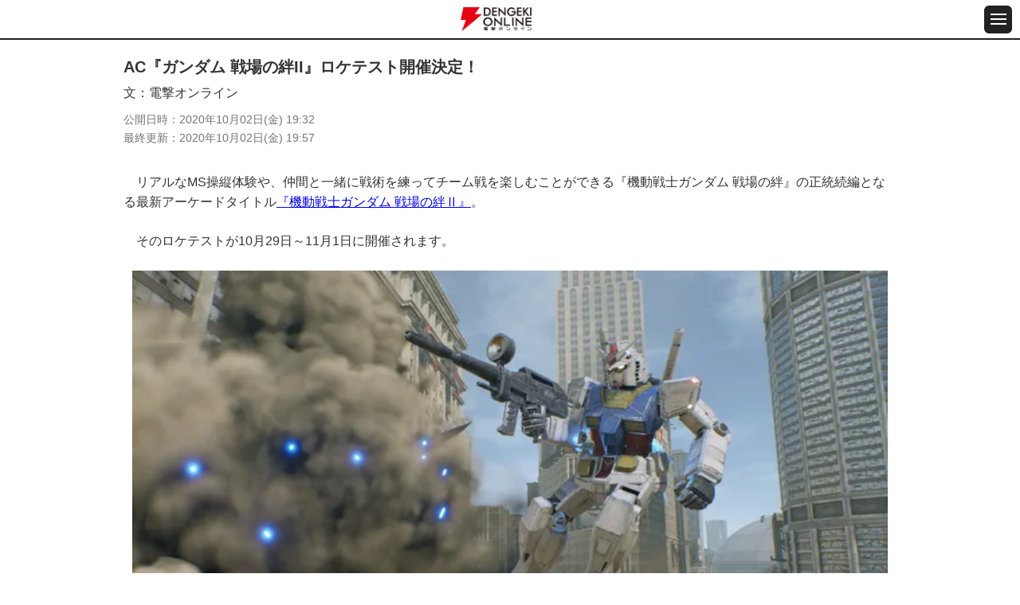

--- FILE ---
content_type: text/html
request_url: https://dengekionline.com/articles/52417/
body_size: 16926
content:
<!DOCTYPE html>
<html lang="ja">
  <head>
<link rel="preload" href="/cssi/entry.json" as="fetch" />
<link rel="preload" href="/cssi/cssi.js" as="script" />
<script src="/cssi/cssi.js"></script>
    <meta charset="utf-8">
<title>AC『ガンダム 戦場の絆II』ロケテスト開催決定！ - 電撃オンライン</title>
<meta name="description" content="『機動戦士ガンダム 戦場の絆Ⅱ』のロケテストが10月29日～11月1日に開催されます。『電撃オンライン』は、ゲーム、アニメ、ガジェット等の最新情報を発信する総合エンタメサイトです。">
<meta name="keywords" content="ゲーム,アプリ,漫画,アニメ,ライトノベル,フィギュア">
<meta name="viewport" content="width=device-width,initial-scale=1,minimum-scale=1">
<meta name="format-detection" content="telephone=no">
<meta http-equiv="X-UA-Compatible" content="IE=edge">

  <link rel="canonical" href="https://dengekionline.com/articles/52417/">

<link rel="icon" href="/assets/img/favicon.ico" />
<link rel="apple-touch-icon-precomposed" href="/assets/img/apple-touch-icon-114x114-precomposed.png" />
      <meta property="og:locale" content="ja_JP" />
<meta property="og:site_name" content="電撃オンライン" />
<meta property="og:type" content="article" />
<meta property="og:url" content="https://dengekionline.com/articles/52417" />
<meta property="og:title" content="AC『ガンダム 戦場の絆II』ロケテスト開催決定！" />
<meta property="og:description" content="『機動戦士ガンダム 戦場の絆Ⅱ』のロケテストが10月29日～11月1日に開催されます。" />
<meta property="og:image" content="https://dengekionline.com/images/ovKP/1bN5/GCoF/SxfI/NRlqtm0I4ejy5UGxGS2tHSz4v2vVF9JY8T9PuFlv1RfIZwAZvb2gneNMX9xVdx9J6mjNQhixo1sEkrDu_main.jpg" />

  <script type="application/ld+json">
    {"@context":"https:\/\/schema.org","@type":"BreadcrumbList","itemListElement":[{"@type":"ListItem","position":1,"name":"\u96fb\u6483\u30aa\u30f3\u30e9\u30a4\u30f3","item":"https:\/\/dengekionline.com\/"},{"@type":"ListItem","position":2,"name":"AC","item":"https:\/\/dengekionline.com\/tags\/AC"},{"@type":"ListItem","position":3,"name":"AC\u300e\u30ac\u30f3\u30c0\u30e0 \u6226\u5834\u306e\u7d46II\u300f\u30ed\u30b1\u30c6\u30b9\u30c8\u958b\u50ac\u6c7a\u5b9a\uff01","item":"https:\/\/dengekionline.com\/articles\/52417\/"}]}
  </script>

  <script>
      dataLayer = [{
          "sessionID": "",
          "article_id": "52417",
          "article_tag": "AC",
          "article_game_id": "",
          "article_game_name": "",
      }];
  </script>

      <link rel="stylesheet" href="/assets/lib/scroll-hint/scroll-hint.css">
  <style>
    .scroll-hint-icon-wrap {
      height: 400px;
    }
  </style>

    <link rel="shortcut icon" href="/assets/img/favicon.ico">

<link rel="stylesheet" href="/assets/css/reset_v1109.css" media="all">
<link rel="stylesheet" href="/assets/fonts/icomoon/style.css" media="all">
<link rel="stylesheet" href="/assets/lib/slick/slick.css" media="all">
<link rel="stylesheet" href="/assets/css/common_sp.css" media="all">

<script src="/assets/lib/jquery/jquery-3.3.1.min.js"></script>
<script src="/assets/lib/slick/slick.min.js"></script>
<script src="https://cdn.jsdelivr.net/npm/vanilla-lazyload@11.0.5/dist/lazyload.min.js"></script>
<script src="/assets/js/common_sp.js"></script>


<link rel="manifest" href="/manifest.json" />


      
  <script>

      window.dataLayer = window.dataLayer || [];

      function gtag() {
          dataLayer.push(arguments);
      }

      gtag('js', new Date());

      var config = {
          'custom_map': {
              'dimension1': 'article_publish_date',
              'dimension2': 'article_author',
              'dimension3': 'article_category',
              'dimension4': 'article_tags',
              'dimension5': 'article_original_author_id',
          },
      };
      config = Object.assign(config, {"article_author":"\u96fb\u6483\u30aa\u30f3\u30e9\u30a4\u30f3","article_publish_date":"2020-10-02 19:32:43","article_category":"\u96fb\u6483\u30aa\u30f3\u30e9\u30a4\u30f3","article_tags":"AC","article_original_author_id":1211});

      
  </script>
    <meta name="twitter:card" content="summary_large_image" />
<meta name="twitter:site" content="@dengekionline" />
<meta name="twitter:widgets:csp" content="on" />
<meta property="article:author" content="https://www.facebook.com/dengekionline" />
<meta property="article:publisher" content="https://www.facebook.com/dengekionline" />
  </head>
  <body class="p-dol">
          <header class="gHeader">
  <div class="gHeader_cols">
    <div class="gHeader_col gHeader_col-no1">
    </div>
    <div class="gHeader_col gHeader_col-no2">
      <div class="gHeader_title logojack" style="display: flex; align-items: center;">
        
                  <a href="/"><img src="/assets/img/common/logo@2x.png" alt="電撃オンライン"></a>
              </div>
    </div>
    <div class="gHeader_col gHeader_col-no3">
      <button id="js-gMenuBtn" class="gMenuBtn" aria-label="メニュー開閉ボタン">
        <i class="gMenuBtn_bar gMenuBtn_bar-no1"></i><i class="gMenuBtn_bar gMenuBtn_bar-no2"></i><i class="gMenuBtn_bar gMenuBtn_bar-no3"></i>
      </button>
    </div>
  </div>
</header>

<div id="js-gMenu-gNav" class="gMenu">
  <nav class="gNav">
    <ul class="gNav_list">
      <li><a href="/">総合</a></li>
      <li><a href="/category/game/page/1">ゲーム</a></li>
      <li><a href="/category/entertainment/page/1">エンタメ</a></li>
      <li><a href="/category/anime-manga/page/1">アニメ</a></li>
      <li><a href="/category/pc-gadget/page/1">PC・ガジェット</a></li>
      <li><a href="/dps">電撃PS</a></li>
      <li><a href="/nintendo">Switch</a></li>
      <li><a href="/girls-style">女性向け</a></li>
      <li><a href="/wiki/">攻略wiki</a></li>
      <li><a href="https://www.youtube.com/user/DENGEKIONLINE" target="_blank">動画</a></li>
    </ul>
  </nav>
</div>
    
    <main class="gBody">
      <div class="gBody_inner u-inner">
          <div class="gAdBanner gAdBanner-noPad u-mtbS"><div id="dol-s_all_mb_gam" class="histora-top-banner" style="min-height: 31.25vw;"></div></div>

  <article class="gEntry">
    <h1 class="gEntry_title">AC『ガンダム 戦場の絆II』ロケテスト開催決定！</h1>
    <dl class="gEntry_athorList">
  <dt>文</dt>
      <dd>
      電撃オンライン
      
    </dd>
  </dl>

    <dl class="gEntry_upList">
      <dt>公開日時</dt>
      <dd>
        <time datetime="2020-10-02 19:32">
          2020年10月02日(金) 19:32
        </time>
      </dd>
    </dl>
          <dl class="gEntry_upList">
        <dt>最終更新</dt>
        <dd>
          <time datetime="2020-10-02 19:57">
            2020年10月02日(金) 19:57
          </time>
        </dd>
      </dl>

    <div class="gEntry_body" data-pswp>
      <p>　リアルなMS操縦体験や、仲間と一緒に戦術を練ってチーム戦を楽しむことができる『機動戦士ガンダム 戦場の絆』の正統続編となる最新アーケードタイトル<a href="https://kizuna2.gundam-kizuna.jp/" target="_blank" rel="noopener">『機動戦士ガンダム 戦場の絆Ⅱ』</a>。</p>

<p>　そのロケテストが10月29日～11月1日に開催されます。</p>

<div class="gImages_in u-mbS">
    <ul class="gImages_list gImages_list-1col">
          <li>
        <figure class="gImages_fig">
          
                                    <a href="/articles/52417/images/1/">
                <picture>
                  <source type="image/webp" data-srcset="/images/ovKP/1bN5/GCoF/SxfI/NRlqtm0I4ejy5UGxGS2tHSz4v2vVF9JY8T9PuFlv1RfIZwAZvb2gneNMX9xVdx9J6mjNQhixo1sEkrDu_main.webp">
                  <img class="lazy" data-src="/images/ovKP/1bN5/GCoF/SxfI/NRlqtm0I4ejy5UGxGS2tHSz4v2vVF9JY8T9PuFlv1RfIZwAZvb2gneNMX9xVdx9J6mjNQhixo1sEkrDu_main.jpg" alt="" width="1280" height="759">
                </picture>
              </a>
                      
                  </figure>
      </li>
      </ul>
  </div>
<br><div class="gImages_in u-mbS">
    <ul class="gImages_list gImages_list-1col">
          <li>
        <figure class="gImages_fig">
          
                                    <a href="/articles/52417/images/2/">
                <picture>
                  <source type="image/webp" data-srcset="/images/rtsH/7nhV/wgvV/nwf4/HAcJ2dN8u6N4ckSNqqxwmEAXbDDX3v3w8WnEobdRpIEIO6eLJapoWpr8FOhwiWYoZ8ds23ImNVP8zJLm_main.webp">
                  <img class="lazy" data-src="/images/rtsH/7nhV/wgvV/nwf4/HAcJ2dN8u6N4ckSNqqxwmEAXbDDX3v3w8WnEobdRpIEIO6eLJapoWpr8FOhwiWYoZ8ds23ImNVP8zJLm_main.jpg" alt="" width="1280" height="759">
                </picture>
              </a>
                      
                  </figure>
      </li>
      </ul>
  </div>
<br><div class="gImages_in u-mbS">
    <ul class="gImages_list gImages_list-1col">
          <li>
        <figure class="gImages_fig">
          
                                    <a href="/articles/52417/images/3/">
                <picture>
                  <source type="image/webp" data-srcset="/images/8Fxl/exyz/loTk/awnN/KAh6FKKcSyn3a2edNtra8aoUyWMycveY7W7uNURgXVmCeKsCAy1fNhXSVMAKBM3MmleBkOo3xyqnoCx1_main.webp">
                  <img class="lazy" data-src="/images/8Fxl/exyz/loTk/awnN/KAh6FKKcSyn3a2edNtra8aoUyWMycveY7W7uNURgXVmCeKsCAy1fNhXSVMAKBM3MmleBkOo3xyqnoCx1_main.jpg" alt="" width="1280" height="759">
                </picture>
              </a>
                      
                  </figure>
      </li>
      </ul>
  </div>


<p>　以下、リリース原文を掲載します。</p>


<h2 class="u-ttl02">「機動戦士ガンダム 戦場の絆Ⅱ」最新情報：ロケテスト情報公開！参加者の事前抽選受付を本日より開始！</h2>

<p>　2020年10月29日（木）～11月1日（日）に、参加者事前抽選形式のロケテストを開催いたします。</p>

<p><b>開催日時</b><br>
10月29日（木）16：00～21：00<br>
10月30日（金）10：00～21：00<br>
10月31日（土）10：00～21：00<br>
11月1日（日）10：00～21：00</p>

<p><b>開催場所</b><br><a href="https://bandainamco-am.co.jp/game_center/loc/ikebukuro/" target="_blank" rel="noopener">namco池袋店</a>（東京都豊島区東池袋1－22－10）<br><a href="https://bandainamco-am.co.jp/game_center/loc/umeda/" target="_blank" rel="noopener">namco梅田店</a>（大阪府大阪市北区小松原町3－3）</p>

<p>※新型コロナウイルス感染拡大防止の観点から、東京会場に参加できるのは、現住所が「東京都・神奈川県・埼玉県・千葉県・茨城県」の方のみ、大阪会場に参加できるのは、現住所が「大阪府・兵庫県・京都府・奈良県・和歌山県」の方のみとさせていただきます。予めご了承ください。</p>

<p><b>事前抽選受付エントリー〆切</b><br>
10月11日（日）23：59</p>

<p>　エントリーした方から抽選で当選者を選出。同一時間に当選した方4名でチームを組み、namco池袋店とnamco梅田店とでオンライン対戦を２戦プレイしていただきます。日付・店舗により「連邦軍」「ジオン軍」のいずれかのみプレイすることができます。（各店舗がどちらの軍を使用するのかは日替わりです。）</p>

<p>　詳細は本日オープンした<a href="https://kizuna2.gundam-kizuna.jp/" target="_blank" rel="noopener">「機動戦士ガンダム 戦場の絆Ⅱ」ティザーサイト</a>にてご確認ください。</p>

          </div>

          <p class="gEntry_copy">
        <small>(C)創通・サンライズ</small>
      </p>
    
    <p class="gEntry_copy">
      <p>本記事はアフィリエイトプログラムによる収益を得ている場合があります</p>
    </p>

          <p class="gEntry_link"><a href="https://kizuna2.gundam-kizuna.jp/">『機動戦士ガンダム 戦場の絆II』ティザーサイトはこちら</a></p>
          <p class="gEntry_link"><a href="https://twitter.com/gundamkizuna2">『機動戦士ガンダム 戦場の絆II』公式Twitterはこちら</a></p>
    
    

    
  </article>

  <div class="gPankuzu u-mtbM">
    <nav class="gPankuzu_nav">
      <ul class="gPankuzu_list">
                              <li><a href="/">電撃オンライン</a></li>
                                        <li><a href="/tags/AC">AC</a></li>
                                        <li>AC『ガンダム 戦場の絆II』ロケテスト開催決定！</li>
                        </ul>
    </nav>
  </div>
  <div class="gEntry_article_relatedTags">
    <p>関連する記事一覧はこちら</p>
    <ul>
              <li>
          <a class="arrow arrow-right" href="/tags/AC">
            「AC」の記事を見る
          </a>
        </li>
          </ul>
  </div>

                  <aside class="gRanking u-mtbM">
    <h2 class="gRanking_title u-ttl01"><b>日間記事ランキング</b></h2>

    <div class="gRanking_contents isCurrent">
      <dl class="gRanking_dList">
        <dt>集計期間</dt>
        <dd>10月18日</dd>
      </dl>
      <ol class="gRanking_list">
                  <li>
            <a href="/articles/218139/?d-ranking01">
              <div class="gRanking_imageWrap">
                <div class="gRanking_image">
                  <img class="lazy" data-src="/images/MOLV/ugGJ/C62m/ekQI/kr7iC6lkqZm5SQU9o4tFNq8R0uKDeSaeSpgVkmuCbdFXW12ZJWlutYefNSmkk1bbLZf9aKh6GTHbMFl8_list.jpg"
                       width="80" height="80" alt="">
                </div>
                <p class="gRanking_text gRanking_text-in">ポケモンGO攻略：コノヨザルに進化させるチャンス。“はがねのバトル”のコレクションチャレンジとイベント内容まとめ【Pokémon GO】</p>
              </div>
            </a>
          </li>
                  <li>
            <a href="/articles/206478/?d-ranking02">
              <div class="gRanking_imageWrap">
                <div class="gRanking_image">
                  <img class="lazy" data-src="/images/LvP1/dqBx/DBhB/tLbm/Lxbuq3vFjgtULy4yXd64WLz3uTGj68ytdFLbCbt5bxCuYgPoxbmbMib9m1KyBwXxcPHOOg4gCgOhfO1r_list.jpg"
                       width="80" height="80" alt="">
                </div>
                <p class="gRanking_text gRanking_text-in">マクドナルドの人気ランキング発表。ダブチ、てりやき、ビッグマック…1位を獲得したレギュラーメニューは？</p>
              </div>
            </a>
          </li>
                  <li>
            <a href="/articles/93329/?d-ranking03">
              <div class="gRanking_imageWrap">
                <div class="gRanking_image">
                  <img class="lazy" data-src="/images/ANYC/xYrg/XNUT/0A1j/F1f9Dq9zKZSQYti5dt0pyWG5FEgCOEwTXwpC53K2YHxFMKT8HAiTBbmdLVePPA8EZU5KM70m6nLb5q6k_list.jpg"
                       width="80" height="80" alt="">
                </div>
                <p class="gRanking_text gRanking_text-in">『夜縛◆夜明曲』8巻は晴臣を欠いた由愛が恥辱の窮地に!?</p>
              </div>
            </a>
          </li>
                  <li>
            <a href="/articles/200665/?d-ranking04">
              <div class="gRanking_imageWrap">
                <div class="gRanking_image">
                  <img class="lazy" data-src="/images/C0lQ/u7Rw/k4eI/DCnF/ku1VtA6D9Tv2ywqDcytrRa3cBmxkhmBKAlfCcdG9xCIEZD0XMzwXGO6P8XBjgAL9E8vbrn4llAKRq9UW_list.jpg"
                       width="80" height="80" alt="">
                </div>
                <p class="gRanking_text gRanking_text-in">ドラクエウォーク攻略：魔剣士のダーマの試練 弐ノ道攻略。フォースチャージ＆因果を6段階まで上げる効率のよい方法は？【日記#1667】</p>
              </div>
            </a>
          </li>
                  <li>
            <a href="/articles/218138/?d-ranking05">
              <div class="gRanking_imageWrap">
                <div class="gRanking_image">
                  <img class="lazy" data-src="/images/mmKn/rVx1/I2MC/8kb8/dZ6q57x83MCUUEeG93cdiOsftSRUOuWp1NdNHdUet5Fai4bVc6dfACY5BlmyJgpMlmeNDqyeMYFHToTv_list.jpg"
                       width="80" height="80" alt="">
                </div>
                <p class="gRanking_text gRanking_text-in">【ポケモンSV】テラリウムドームのコーストエリアで幻のポケモン“メロエッタ”を捕獲【ゼロの秘宝 後編・藍の円盤日記#72】</p>
              </div>
            </a>
          </li>
                  <li>
            <a href="/articles/191436/?d-ranking06">
              <div class="gRanking_imageWrap">
                <div class="gRanking_image">
                  <img class="lazy" data-src="/images/7UrS/0S8Q/32wP/1Wx1/i8RDaIAO0Vav8rBTuABowmFDClMUMiyPC6irPru0hRutFiBVqawT0Mpe8KeutRrIk8fBTspp8v4GLi44_list.jpg"
                       width="80" height="80" alt="">
                </div>
                <p class="gRanking_text gRanking_text-in">アニメ『ゴールデンカムイ』最終章（5期）が製作決定ッ!!</p>
              </div>
            </a>
          </li>
                  <li>
            <a href="/articles/202921/?d-ranking07">
              <div class="gRanking_imageWrap">
                <div class="gRanking_image">
                  <img class="lazy" data-src="/images/7uQx/0HGF/Vi7o/5p5k/VC45LaZXpH39LqMUCNqqWfNmf97370zo1uptGz1GQztIXhEnPiXCFWhFXbEeguPcLNdnXJfKkWE8iWko_list.jpg"
                       width="80" height="80" alt="">
                </div>
                <p class="gRanking_text gRanking_text-in">ドラクエウォーク攻略：宝の地図ってどう遊べばいいの？ これだけは覚えておきたい宝の地図の基礎知識【日記#1681】</p>
              </div>
            </a>
          </li>
                  <li>
            <a href="/articles/215308/?d-ranking08">
              <div class="gRanking_imageWrap">
                <div class="gRanking_image">
                  <img class="lazy" data-src="/images/nOah/oKwV/UDSV/3KE4/eh3E2gFSEQ0NL8soFJ4pNhb6kAlYoDRst7sMTVPMJav7amUl1RG39HKnPYfBbENHaKcgE0D2rVAnfuJQ_list.jpg"
                       width="80" height="80" alt="">
                </div>
                <p class="gRanking_text gRanking_text-in">ケンタッキーのオリジナルチキン人気部位ランキングを発表。サイ、ドラム、リブ…1位は？</p>
              </div>
            </a>
          </li>
                  <li>
            <a href="/articles/78794/?d-ranking09">
              <div class="gRanking_imageWrap">
                <div class="gRanking_image">
                  <img class="lazy" data-src="/images/Muiu/wN5q/ImsI/1waL/VZa0ug5pLfvgdrJvl7zr6i9iBF0AmPoMsVJFXWmSgDizDN1XAsZLqPEabQTI0yyvzD39M7US2eeTsqvQ_list.jpg"
                       width="80" height="80" alt="">
                </div>
                <p class="gRanking_text gRanking_text-in">『ワンピース』初の全世界人気投票の最終順位が発表！ 1位は誰もが納得のあのキャラ!!</p>
              </div>
            </a>
          </li>
                  <li>
            <a href="/articles/62939/?d-ranking10">
              <div class="gRanking_imageWrap">
                <div class="gRanking_image">
                  <img class="lazy" data-src="/images/erE6/YkBu/ZOq7/xeaj/7Dwx6n9BTna4t8Iqhz5LWxZA9SVPSENvvfKPwdIWKNCm9XWIv8pi6fbF7fICbid4YTWUrkNEc1HhO1jm_list.jpg"
                       width="80" height="80" alt="">
                </div>
                <p class="gRanking_text gRanking_text-in">F7キーでカタカナ変換できない時の対処方法は？</p>
              </div>
            </a>
          </li>
              </ol>
    </div>
  </aside>

  <aside class="gRanking u-mtbM">
    <h2 class="gRanking_title u-ttl01"><b>週間記事ランキング</b></h2>

    <div class="gRanking_contents isCurrent">
      <dl class="gRanking_dList">
        <dt>集計期間</dt>
        <dd>10月12日〜10月18日</dd>
      </dl>
      <ol class="gRanking_list">
                  <li>
            <a href="/articles/218139/?w-ranking01">
              <div class="gRanking_imageWrap">
                <div class="gRanking_image">
                  <img class="lazy" data-src="/images/MOLV/ugGJ/C62m/ekQI/kr7iC6lkqZm5SQU9o4tFNq8R0uKDeSaeSpgVkmuCbdFXW12ZJWlutYefNSmkk1bbLZf9aKh6GTHbMFl8_list.jpg"
                       width="80" height="80" alt="">
                </div>
                <p class="gRanking_text gRanking_text-in">ポケモンGO攻略：コノヨザルに進化させるチャンス。“はがねのバトル”のコレクションチャレンジとイベント内容まとめ【Pokémon GO】</p>
              </div>
            </a>
          </li>
                  <li>
            <a href="/articles/200665/?w-ranking02">
              <div class="gRanking_imageWrap">
                <div class="gRanking_image">
                  <img class="lazy" data-src="/images/C0lQ/u7Rw/k4eI/DCnF/ku1VtA6D9Tv2ywqDcytrRa3cBmxkhmBKAlfCcdG9xCIEZD0XMzwXGO6P8XBjgAL9E8vbrn4llAKRq9UW_list.jpg"
                       width="80" height="80" alt="">
                </div>
                <p class="gRanking_text gRanking_text-in">ドラクエウォーク攻略：魔剣士のダーマの試練 弐ノ道攻略。フォースチャージ＆因果を6段階まで上げる効率のよい方法は？【日記#1667】</p>
              </div>
            </a>
          </li>
                  <li>
            <a href="/articles/206478/?w-ranking03">
              <div class="gRanking_imageWrap">
                <div class="gRanking_image">
                  <img class="lazy" data-src="/images/LvP1/dqBx/DBhB/tLbm/Lxbuq3vFjgtULy4yXd64WLz3uTGj68ytdFLbCbt5bxCuYgPoxbmbMib9m1KyBwXxcPHOOg4gCgOhfO1r_list.jpg"
                       width="80" height="80" alt="">
                </div>
                <p class="gRanking_text gRanking_text-in">マクドナルドの人気ランキング発表。ダブチ、てりやき、ビッグマック…1位を獲得したレギュラーメニューは？</p>
              </div>
            </a>
          </li>
                  <li>
            <a href="/articles/93329/?w-ranking04">
              <div class="gRanking_imageWrap">
                <div class="gRanking_image">
                  <img class="lazy" data-src="/images/ANYC/xYrg/XNUT/0A1j/F1f9Dq9zKZSQYti5dt0pyWG5FEgCOEwTXwpC53K2YHxFMKT8HAiTBbmdLVePPA8EZU5KM70m6nLb5q6k_list.jpg"
                       width="80" height="80" alt="">
                </div>
                <p class="gRanking_text gRanking_text-in">『夜縛◆夜明曲』8巻は晴臣を欠いた由愛が恥辱の窮地に!?</p>
              </div>
            </a>
          </li>
                  <li>
            <a href="/articles/191436/?w-ranking05">
              <div class="gRanking_imageWrap">
                <div class="gRanking_image">
                  <img class="lazy" data-src="/images/7UrS/0S8Q/32wP/1Wx1/i8RDaIAO0Vav8rBTuABowmFDClMUMiyPC6irPru0hRutFiBVqawT0Mpe8KeutRrIk8fBTspp8v4GLi44_list.jpg"
                       width="80" height="80" alt="">
                </div>
                <p class="gRanking_text gRanking_text-in">アニメ『ゴールデンカムイ』最終章（5期）が製作決定ッ!!</p>
              </div>
            </a>
          </li>
                  <li>
            <a href="/articles/78794/?w-ranking06">
              <div class="gRanking_imageWrap">
                <div class="gRanking_image">
                  <img class="lazy" data-src="/images/Muiu/wN5q/ImsI/1waL/VZa0ug5pLfvgdrJvl7zr6i9iBF0AmPoMsVJFXWmSgDizDN1XAsZLqPEabQTI0yyvzD39M7US2eeTsqvQ_list.jpg"
                       width="80" height="80" alt="">
                </div>
                <p class="gRanking_text gRanking_text-in">『ワンピース』初の全世界人気投票の最終順位が発表！ 1位は誰もが納得のあのキャラ!!</p>
              </div>
            </a>
          </li>
                  <li>
            <a href="/articles/214984/?w-ranking07">
              <div class="gRanking_imageWrap">
                <div class="gRanking_image">
                  <img class="lazy" data-src="/images/WXYM/2ZzL/48Er/BL3l/R1Bp7qrZnR28maaeyYvshJ0vSUMV8sKpd6NWmIjPl2iqRKJi7ZhpDc5VXjtr0cwL6q1iYZMaDYVOXW2H_list.jpg"
                       width="80" height="80" alt="">
                </div>
                <p class="gRanking_text gRanking_text-in">【完結】漫画版『オーバーロード』最終19巻。これは戦争なんてものではない――虐殺だ（ネタバレあり）</p>
              </div>
            </a>
          </li>
                  <li>
            <a href="/articles/217713/?w-ranking08">
              <div class="gRanking_imageWrap">
                <div class="gRanking_image">
                  <img class="lazy" data-src="/images/ctDE/d410/ZL0H/lw77/XdBcQOhzIu98QQZYKb1sc8hs89cIMUx9zgUfue4NWIFRSa4OtXJzCoL2jG9CzlbuJ3IaowHcOUGBXsHP_list.jpg"
                       width="80" height="80" alt="">
                </div>
                <p class="gRanking_text gRanking_text-in">『推しの子』人気ランキングの順位発表。アクア、ルビー、アイを抑えて1位に輝いた人物は？ 愛あふれるコメントも紹介</p>
              </div>
            </a>
          </li>
                  <li>
            <a href="/articles/215308/?w-ranking09">
              <div class="gRanking_imageWrap">
                <div class="gRanking_image">
                  <img class="lazy" data-src="/images/nOah/oKwV/UDSV/3KE4/eh3E2gFSEQ0NL8soFJ4pNhb6kAlYoDRst7sMTVPMJav7amUl1RG39HKnPYfBbENHaKcgE0D2rVAnfuJQ_list.jpg"
                       width="80" height="80" alt="">
                </div>
                <p class="gRanking_text gRanking_text-in">ケンタッキーのオリジナルチキン人気部位ランキングを発表。サイ、ドラム、リブ…1位は？</p>
              </div>
            </a>
          </li>
                  <li>
            <a href="/articles/37611/?w-ranking10">
              <div class="gRanking_imageWrap">
                <div class="gRanking_image">
                  <img class="lazy" data-src="/images/QDop/Naco/Aws7/2ODn/2YRM0Xc3WrxCdTds9eHGHkjuoTc2OPWrCEn39axvNS0qGnJZ3UIR6cHgFjqfkR63xZHxj8775YSYXmqV_list.jpg"
                       width="80" height="80" alt="">
                </div>
                <p class="gRanking_text gRanking_text-in">『Re:ゼロから始める異世界生活』新編集版はどこが違う？ 変更点＆見どころまとめ</p>
              </div>
            </a>
          </li>
              </ol>
    </div>
  </aside>

          <div id="dol-pickup_tag_article" class="u-mtbM"></div>

          <aside class="gPrSp gFeature u-mtbM">
    <h2 class="gPrSp_title u-ttl01"><b>特集</b></h2>

    <div class="gPr_box u-mtbS">
      <ul class="gPr_list">
                  <li>
            <a href="/articles/223311/" target="">
              <h3 class="gPr_headline">初めてのゲーミングPC『NEXTGEAR』</h3>
              <div class="gPr_box_in">
                <div class="gPr_image">
                  <img class="lazy" data-src="/images/qWSh/pIx8/NlGU/pc6C/GhNigkddDH3IaJ0hQvvv4XYftZN5AkuXrsMhJ0V7eht2UjoAPummyDtUXg9gWtedwpll22vAIyg5M5Lt_list.jpg"
                       alt="初めてのゲーミングPC『NEXTGEAR』" title="初めてのゲーミングPC『NEXTGEAR』" width="80" height="80">
                </div>
                <p class="gPr_text"><strong style="color:#ff0033;">NEW</strong>初めてのゲーミングPCにマウスコンピューターの『NEXTGEAR』を選んでみた。実録のゲーミングPC初心者レポート記事【PR】</p>
              </div>
            </a>
          </li>
                  <li>
            <a href="/feature/start-with-gravity/" target="">
              <h3 class="gPr_headline">START with GRAVITY特集</h3>
              <div class="gPr_box_in">
                <div class="gPr_image">
                  <img class="lazy" data-src="/images/A9hA/KsMt/0ifK/Vxk1/TpTbRURAJodF5222aKIBL0HTFU4l9cYCPbykC6VFO2vh6qYR5tZv43vOrVT54w5nwAk5UwYlOXoVOE4u_list.jpg"
                       alt="START with GRAVITY特集" title="START with GRAVITY特集" width="80" height="80">
                </div>
                <p class="gPr_text"><strong style="color:#ff0033;">NEW!</strong> “START with GRAVITY”関連タイトルの企画記事などをまとめてお届けします！</p>
              </div>
            </a>
          </li>
                  <li>
            <a href="/feature/ag_spring2024/" target="">
              <h3 class="gPr_headline">電撃春アニメ×ゲーム</h3>
              <div class="gPr_box_in">
                <div class="gPr_image">
                  <img class="lazy" data-src="/images/V8Vj/LDUC/wVxb/J9FG/QpDHYRKc3WA2eYMmig6eb71yit773XG1jQhfEbH5BvVv670ow3HbZAHOFIjEU8ww1Mo1aeH7klJ3BACR_list.jpg"
                       alt="電撃春アニメ×ゲーム" title="電撃春アニメ×ゲーム" width="80" height="80">
                </div>
                <p class="gPr_text"><strong style="color:#ff0033;">New!</strong>この春に遊んでほしい、アニメに関連するゲーム情報をまとめました。アマギフが当たるキャンペーンも実施中！</p>
              </div>
            </a>
          </li>
              </ul>

      <ul class="gPr_list u-mtS" style="display: none;" id="js-featureMore">
                  <li>
            <a href="/feature/anime-matome/" target="">
              <h3 class="gPr_headline">アニメ情報まとめ</h3>
              <div class="gPr_box_in">
                <div class="gPr_image">
                  <img class="lazy" data-src="/images/YJtZ/0YkR/v5H2/Kwv8/2eYinq1pk2iQ4hNxZT3iUGC2ZC4AHK6oNUpGj5f2EOvPCk4vT0MMGjhIL4nVowzAErZA4Auz9QlGeohQ_list.jpg"
                       alt="アニメ情報まとめ" title="アニメ情報まとめ" width="80" height="80">
                </div>
                <p class="gPr_text"><strong style="color:#ff0033;">2024春アニメ初回放送まとめを掲載</strong> アニメ情報をここに集約。各クールごとの新作アニメまとめなどもお届けします。</p>
              </div>
            </a>
          </li>
                  <li>
            <a href="/feature/TENSEI/" target="">
              <h3 class="gPr_headline">『点睛（TENSEI）』特集</h3>
              <div class="gPr_box_in">
                <div class="gPr_image">
                  <img class="lazy" data-src="/images/v3Tf/Rd3v/2ywg/oxQm/oxQWtRGFQS6WiL9jSbhIFSqejYP7eN3lmKDFdPRTAzoHTlJwssJ3OkKjIrD2IshBfMSEACDQ7sH6xkEv_list.jpg"
                       alt="『点睛（TENSEI）』特集" title="『点睛（TENSEI）』特集" width="80" height="80">
                </div>
                <p class="gPr_text"><strong style="color:#ff0033;">3/22更新</strong>好評発売中のSteam用エンドレスアクションゲーム『点睛（TENSEI）』の最新情報やレビューをお届けします！【PR】</p>
              </div>
            </a>
          </li>
                  <li>
            <a href="/feature/nextgear/" target="">
              <h3 class="gPr_headline">ゲーミングPC『NEXTGEAR』</h3>
              <div class="gPr_box_in">
                <div class="gPr_image">
                  <img class="lazy" data-src="/images/YPVn/adI1/XWeZ/2hpR/GsukAEftlX2deb2OxMV8v1O6zvqi0snjOScJYtjli7IRmegayMHHirlOZuhn5mJm8FiwtEMV8mUlamkC_list.png"
                       alt="ゲーミングPC『NEXTGEAR』" title="ゲーミングPC『NEXTGEAR』" width="80" height="80">
                </div>
                <p class="gPr_text"><strong style="color:#ff0033;">NEW</strong>初心者にも安心のマウスコンピューターのゲーミングPCブランド『NEXTGEAR』特集ページです【PR】</p>
              </div>
            </a>
          </li>
                  <li>
            <a href="/feature/tokyo-psychodemic/" target="">
              <h3 class="gPr_headline">『東京サイコデミック』</h3>
              <div class="gPr_box_in">
                <div class="gPr_image">
                  <img class="lazy" data-src="/images/8950/TTv4/XgTV/ReOK/61banjIHSI866DRP2eVvIMziN1dxQpaNg0EkrgHF5hUAJKbL53MfqDQKi3nsRaxFlfnCFVpDK0lvmuPB_list.jpg"
                       alt="『東京サイコデミック』" title="『東京サイコデミック』" width="80" height="80">
                </div>
                <p class="gPr_text"><<strong style="color:#ff0033;">4/4更新</strong> 『東京サイコデミック 公安調査庁特別事象科学情報分析室 特殊捜査事件簿』のゲーム紹介やレビュー、インタビューをお届け！</p>
              </div>
            </a>
          </li>
                  <li>
            <a href="/feature/zelda_totk/" target="">
              <h3 class="gPr_headline">『ゼルダの伝説 ティアーズ オブ ザ キングダム』（すんゲー23本、）</h3>
              <div class="gPr_box_in">
                <div class="gPr_image">
                  <img class="lazy" data-src="/images/TQEA/WxWt/6OuR/8nqG/fxXRwFNHoKHRE41GGB0A0QD2hKE6yp7nSrqoE1k828i4c4OhDzwxNhVy1k1sSAwZxYBmVTTlsKXaRK8k_list.jpg"
                       alt="『ゼルダの伝説 ティアーズ オブ ザ キングダム』（すんゲー23本、）" title="『ゼルダの伝説 ティアーズ オブ ザ キングダム』（すんゲー23本、）" width="80" height="80">
                </div>
                <p class="gPr_text"><strong style="color:#ff0033;">4/2更新</strong> 『ゼルダの伝説』最新作の情報をまとめました。編集部によるプレイ日記も展開中！</p>
              </div>
            </a>
          </li>
                  <li>
            <a href="https://wiki.dengekionline.com/cubic-stars/" target="">
              <h3 class="gPr_headline">『キュービックスターズ』攻略まとめwiki</h3>
              <div class="gPr_box_in">
                <div class="gPr_image">
                  <img class="lazy" data-src="/images/TKns/BcQH/3RAT/0V1l/CUHKlYqlqZxRbWfE27ExEymBwH5dKizpQyq9tekApEuhwo3aw87NpdROpFI8ZNmiQZPtjR1Hc7gFC1Ek_list.jpg"
                       alt="『キュービックスターズ』攻略まとめwiki" title="『キュービックスターズ』攻略まとめwiki" width="80" height="80">
                </div>
                <p class="gPr_text"><strong style="color:#ff0033;">3/27更新</strong>MIXIより配信中のアプリ『キュービックスターズ（キュビスタ）』の最強キャラランキングや初心者攻略などの攻略情報をまとめています。</p>
              </div>
            </a>
          </li>
                  <li>
            <a href="/feature/shiren6/index.html" target="_blank">
              <h3 class="gPr_headline">『風来のシレン6』攻略・最新情報まとめ（すんゲー23本、）</h3>
              <div class="gPr_box_in">
                <div class="gPr_image">
                  <img class="lazy" data-src="/images/LNyS/J3bS/0r5y/2WyI/jS7PS2XbRTXWj4CwCJxXU52oyY2zQ0GHI3MXhB2FYDtBT4qAvIYWa5jVDD164mPepwVwWfXHAClX5Ayz_list.jpg"
                       alt="『風来のシレン6』攻略・最新情報まとめ（すんゲー23本、）" title="『風来のシレン6』攻略・最新情報まとめ（すんゲー23本、）" width="80" height="80">
                </div>
                <p class="gPr_text"><strong style="color:#ff0033;">3/26更新</strong>スパイク・チュンソフトのNintendo Switch向けダンジョンRPG『不思議のダンジョン　風来のシレン６　とぐろ島探検録』の攻略・最新情報をお届けします。</p>
              </div>
            </a>
          </li>
                  <li>
            <a href="/feature/monsterhunternow/" target="_blank">
              <h3 class="gPr_headline">モンハンNow特集</h3>
              <div class="gPr_box_in">
                <div class="gPr_image">
                  <img class="lazy" data-src="/images/VQx7/maNs/Cc7S/fycb/kD90gEfl4jOO3cv1XtJz1kVIQUSNM8KSaEXxs3iLnuZc69tMwwCjP6VCCOzHvWzPWtY68zvi3HDdOpH8_list.jpg"
                       alt="モンハンNow特集" title="モンハンNow特集" width="80" height="80">
                </div>
                <p class="gPr_text"><strong style="color:#ff0033;">3/26更新</strong> Nianticとカプコンによる位置情報ゲーム『Monster Hunter Now（モンスターハンターNow）』の最新ニュースや攻略情報をお届けします。</p>
              </div>
            </a>
          </li>
                  <li>
            <a href="/feature/ffvii_rebirth/index.html" target="_blank">
              <h3 class="gPr_headline">『FF7リバース』攻略・最新情報まとめ</h3>
              <div class="gPr_box_in">
                <div class="gPr_image">
                  <img class="lazy" data-src="/images/SPgU/0F81/fTEF/4S8z/ev8mrZPTHanrmuWboKHY6VSNlUrqWfD2KmV44ycitVqcT284cP6rP7gQLU4pkRB0rIaYjE3rOLZfbioj_list.jpg"
                       alt="『FF7リバース』攻略・最新情報まとめ" title="『FF7リバース』攻略・最新情報まとめ" width="80" height="80">
                </div>
                <p class="gPr_text"><strong style="color:#ff0033;">3/26更新</strong>『FINAL FANTASY VII REMAKE』プロジェクト3部作の第2作目『FINAL FANTASY VII REBIRTH』の攻略・最新情報をまとめています。</p>
              </div>
            </a>
          </li>
                  <li>
            <a href="/feature/dqwd/" target="">
              <h3 class="gPr_headline">『ドラゴンクエストウォーク』（すんゲー23本、）</h3>
              <div class="gPr_box_in">
                <div class="gPr_image">
                  <img class="lazy" data-src="/images/3Su2/I3jC/VbGN/BQXJ/9YfTQWuYR5b4hOYiWcmwZyIQsNOEbvEptCPjdqY8BIqLEys5ZueOuJsagFIkeVtLoYW198D9rxjuQ1BY_list.jpg"
                       alt="『ドラゴンクエストウォーク』（すんゲー23本、）" title="『ドラゴンクエストウォーク』（すんゲー23本、）" width="80" height="80">
                </div>
                <p class="gPr_text"><strong style="color:#ff0033;">3/25更新</strong> 最新情報やプレイ日記を掲載。位置ゲーになった『ドラゴンクエスト』の楽しさとは？</p>
              </div>
            </a>
          </li>
                  <li>
            <a href="/feature/pso2ngs/" target="">
              <h3 class="gPr_headline">『PSO2NGS』</h3>
              <div class="gPr_box_in">
                <div class="gPr_image">
                  <img class="lazy" data-src="/images/bJ9Z/4B4Q/TvS8/xDRS/8QMjetIfYUM63inEQCewaTQyG3E9QSoBFsiy0ZFE4hPeMr7aYurVMuOiggrbuEeRv7vLjBhfp5uZTzLS_list.jpg"
                       alt="『PSO2NGS』" title="『PSO2NGS』" width="80" height="80">
                </div>
                <p class="gPr_text"><strong style="color:#ff0033;">3/19更新</strong> 未知の敵と戦う“アークス”としての冒険を楽しめる『PSO2 ニュージェネシス』を特集します。</p>
              </div>
            </a>
          </li>
                  <li>
            <a href="/feature/inticreates/index.html" target="">
              <h3 class="gPr_headline">インティ・クリエイツ特集</h3>
              <div class="gPr_box_in">
                <div class="gPr_image">
                  <img class="lazy" data-src="/images/toTH/DFvO/YPfm/Zgnk/fdpan1gIl6k3ejkFrUN3OtqftPsHpE4JutlTSavtUVV0Eizi66W9Ow49ba97QkHYUW0VrGHr6YgNohRX_list.jpg"
                       alt="インティ・クリエイツ特集" title="インティ・クリエイツ特集" width="80" height="80">
                </div>
                <p class="gPr_text"><strong style="color:#ff0033;">3/9更新</strong> 『九魂の久遠』、『蒼き雷霆(アームドブルー)ガンヴォルト』シリーズなどを手がける“インティ・クリエイツ”の特集ページです。</p>
              </div>
            </a>
          </li>
                  <li>
            <a href="/feature/salematome/" target="">
              <h3 class="gPr_headline">セール情報まとめ</h3>
              <div class="gPr_box_in">
                <div class="gPr_image">
                  <img class="lazy" data-src="/images/fxrO/a1Bu/Lxly/bcKP/5zQvxoGPTSXKG4dLyI4aFAncRZJZ59sCo2J40VFa52dh9pSnJFqvKGVXlec2rIS6a9fslP5DZ7k2Eg7g_list.jpg"
                       alt="セール情報まとめ" title="セール情報まとめ" width="80" height="80">
                </div>
                <p class="gPr_text"><strong style="color:#ff0033;">3/8更新</strong>Nintendo Switch、PS5、PS4、PC、アプリなどのセール情報をまとめて掲載します。</p>
              </div>
            </a>
          </li>
                  <li>
            <a href="/feature/pokemongo/" target="">
              <h3 class="gPr_headline">『ポケモンGO』（すんゲー23本、）</h3>
              <div class="gPr_box_in">
                <div class="gPr_image">
                  <img class="lazy" data-src="/images/edwM/chcH/TR2R/cxW4/TiCwBhnNBUjvGqzzV1HRvvUocn6ya34rZjO8rzEBiyezS8EgLIMHUVkKWI8GXUAw0BHoNVPWz2bftCPD_list.jpg"
                       alt="『ポケモンGO』（すんゲー23本、）" title="『ポケモンGO』（すんゲー23本、）" width="80" height="80">
                </div>
                <p class="gPr_text"><strong style="color:#ff0033;">3/8更新</strong> Niantic, Inc.とポケモンより配信中の位置ゲー『ポケモンGO』のプレイ記事をお届けします！</p>
              </div>
            </a>
          </li>
                  <li>
            <a href="/feature/nobunaga_shutsujin/index.html" target="_blank">
              <h3 class="gPr_headline">『信長の野望 出陣』</h3>
              <div class="gPr_box_in">
                <div class="gPr_image">
                  <img class="lazy" data-src="/images/d3Gh/zxvI/ywRN/vU5F/SizTkTcaZCgJkDvbANloNIbzRfqFP6vtliIYphSV3wx6M1pGAgQvmd77qkiVfV22B6X1v0wk1cU31Vyy_list.jpg"
                       alt="『信長の野望 出陣』" title="『信長の野望 出陣』" width="80" height="80">
                </div>
                <p class="gPr_text"><strong style="color:#ff0033;">3/7更新</strong>コーエーテクモゲームスより発表された“信長の野望40周年記念作品”『信長の野望 出陣』の最新情報をお届けします。</p>
              </div>
            </a>
          </li>
                  <li>
            <a href="/feature/dengekikanji/index.html" target="">
              <h3 class="gPr_headline">『啓二の難読漢字』まとめページ</h3>
              <div class="gPr_box_in">
                <div class="gPr_image">
                  <img class="lazy" data-src="/images/sBjm/1dih/GU1S/od5I/7ngG8bIt8darFbbKZCLV9IfCDlfLJCQymZSMKUHDriiRSglP04yMRsQWMaxGt73FjkOlw9c7EVGIfhR9_list.jpg"
                       alt="『啓二の難読漢字』まとめページ" title="『啓二の難読漢字』まとめページ" width="80" height="80">
                </div>
                <p class="gPr_text"><strong style="color:#ff0033;">3/6更新</strong>　猫と暮らす書道家、杠葉 啓二（ゆずりは けいじ）が難読漢字を出題。あなたは読める？</p>
              </div>
            </a>
          </li>
                  <li>
            <a href="/feature/finalfantasyxiv/" target="">
              <h3 class="gPr_headline">『FF14』（すんゲー23本、）</h3>
              <div class="gPr_box_in">
                <div class="gPr_image">
                  <img class="lazy" data-src="/images/GrvW/5Piu/GIJh/7ers/79YGfeme35l7vJk9FdlITtzWngWMfirbR0hZOQIk5dWxLLlGp5FhosuMIbLdxqpryMzrUyY58RNNSONI_list.jpg"
                       alt="『FF14』（すんゲー23本、）" title="『FF14』（すんゲー23本、）" width="80" height="80">
                </div>
                <p class="gPr_text"><strong style="color:#ff0033;">3/5更新</strong>スクウェア・エニックスのRPG『ファイナルファンタジー14』の注目情報を紹介します。</p>
              </div>
            </a>
          </li>
                  <li>
            <a href="/feature/dengeki_indiegames/" target="">
              <h3 class="gPr_headline">電撃インディー</h3>
              <div class="gPr_box_in">
                <div class="gPr_image">
                  <img class="lazy" data-src="/images/xBE2/hElD/9oQo/8auK/p65jBwshftEyPFn5Uj8eJDNskVmVRBsyDmk2j9dp6oxCJAgQA34KpdVRWUqbPgnrvX3CWz4Hv2YOoPJp_list.jpg"
                       alt="電撃インディー" title="電撃インディー" width="80" height="80">
                </div>
                <p class="gPr_text"><strong style="color:#ff0033;">3/2更新</strong> インディーゲーム関連のニュースをまとめて掲載。編集部おすすめのインディゲームのレビューなども。</p>
              </div>
            </a>
          </li>
                  <li>
            <a href="/feature/relink/" target="">
              <h3 class="gPr_headline">『グラブル リリンク』企画・ニュース記事まとめ（すんゲー23本、）</h3>
              <div class="gPr_box_in">
                <div class="gPr_image">
                  <img class="lazy" data-src="/images/3Cb5/cZWN/Xq3y/E6sD/MYVUWh9hQLtw42qW99bctyqvAcr2uCqZgtEkeEGMgm0DqyYwuHtUUWasFSPoJvMaP6Widr6MRhU1G0Mw_list.jpg"
                       alt="『グラブル リリンク』企画・ニュース記事まとめ（すんゲー23本、）" title="『グラブル リリンク』企画・ニュース記事まとめ（すんゲー23本、）" width="80" height="80">
                </div>
                <p class="gPr_text"><strong style="color:#ff0033;">2/28更新</strong>『グラブル』がアクションRPGに！『リリンク』のレビューや攻略記事、ニュースなどをお届けします。</p>
              </div>
            </a>
          </li>
                  <li>
            <a href="/feature/schoolgirlstrikers/" target="_blank">
              <h3 class="gPr_headline">『スクールガールストライカーズ２』</h3>
              <div class="gPr_box_in">
                <div class="gPr_image">
                  <img class="lazy" data-src="/images/Aqia/1tqk/r82U/GIbO/iOG6opJ9Jz3ma6IUGfEmCQp6BfYc6ogk30hV0soouOlxCIH7DVQMBbFxAseCZVLeEjhrfhTow905uiDo_list.jpg"
                       alt="『スクールガールストライカーズ２』" title="『スクールガールストライカーズ２』" width="80" height="80">
                </div>
                <p class="gPr_text"><strong style="color:#ff0033;">2/14更新</strong>イベントレポートや名言集など、『スクスト』の特集記事をお届けします！</p>
              </div>
            </a>
          </li>
                  <li>
            <a href="/feature/figure/" target="">
              <h3 class="gPr_headline">最新フィギュア情報まとめ</h3>
              <div class="gPr_box_in">
                <div class="gPr_image">
                  <img class="lazy" data-src="/images/b7LJ/STJc/DhNc/EQPh/dPGyLZaXTQyMaNnedJRrk1f56X7MvGmll6xIr25f5BMYDJiOgPNpuXhy6YI3Y6Xj3xC3cwyVhwXEgM63_list.jpg"
                       alt="最新フィギュア情報まとめ" title="最新フィギュア情報まとめ" width="80" height="80">
                </div>
                <p class="gPr_text"><strong style="color:#ff0033;">2/13更新</strong>日々発表されるさまざまなフィギュア情報を、ここでまとめてチェック！</p>
              </div>
            </a>
          </li>
                  <li>
            <a href="/feature/butaliver/" target="">
              <h3 class="gPr_headline">『豚のレバーは加熱しろ』特集</h3>
              <div class="gPr_box_in">
                <div class="gPr_image">
                  <img class="lazy" data-src="/images/2KNv/yCAf/6ieJ/9R1q/31AtxBlHFX6DciFd1Bt8uPeXiVoy2dxVqitpKEMBFkT5YKXrfx2Nus2OSRL8gqh32ntzKsCElg1bQgPj_list.jpg"
                       alt="『豚のレバーは加熱しろ』特集" title="『豚のレバーは加熱しろ』特集" width="80" height="80">
                </div>
                <p class="gPr_text"><strong style="color:#ff0033;">2/7更新</strong> 『豚のレバーは加熱しろ』の最新情報をお届け。キャストインタビューなど他では読めない記事も掲載！【PR】</p>
              </div>
            </a>
          </li>
                  <li>
            <a href="/feature/armoredcore6/" target="">
              <h3 class="gPr_headline">『アーマード・コア6（AC6）』特集</h3>
              <div class="gPr_box_in">
                <div class="gPr_image">
                  <img class="lazy" data-src="/images/w2TN/6nnC/gOMM/YJl0/D91V8QQNteSVSuDChmQiWqtJWkgcFJKewayq0kJaMOMTgrNu7Jpa7Ut1qjHXSQcTUM8svMr9zBwQoHQN_list.jpg"
                       alt="『アーマード・コア6（AC6）』特集" title="『アーマード・コア6（AC6）』特集" width="80" height="80">
                </div>
                <p class="gPr_text"><strong style="color:#ff0033;">2/6更新</strong>“ARMORED CORE”シリーズ最新作『ARMORED CORE VI FIRES OF RUBICON（アーマード・コア6）』の特集記事やリリースなどをまとめていきます。</p>
              </div>
            </a>
          </li>
                  <li>
            <a href="/feature/dengeki_nft/" target="_blank">
              <h3 class="gPr_headline">電撃NFTゲーム</h3>
              <div class="gPr_box_in">
                <div class="gPr_image">
                  <img class="lazy" data-src="/images/f4T7/Ow94/BqFI/qRpe/KQ0TTu9CxNWhOBFTdSp2dRKFNmJXdEWUt2p1UGm53Fk4C5gTMT6esIT6CCRSHOgR9IJidAV4XM7mEusJ_list.png"
                       alt="電撃NFTゲーム" title="電撃NFTゲーム" width="80" height="80">
                </div>
                <p class="gPr_text"><strong style="color:#ff0033;">1/31更新</strong> NFTやブロックチェーン関連のニュースや企画記事を掲載。編集部がおすすめするNFTゲームのレビューやインタビューなどもお届け。</p>
              </div>
            </a>
          </li>
                  <li>
            <a href="/feature/dengeki23/" target="_blank">
              <h3 class="gPr_headline">『すんゲー23本、』</h3>
              <div class="gPr_box_in">
                <div class="gPr_image">
                  <img class="lazy" data-src="/images/LqeZ/gGPs/S7fJ/vio9/3NdfcRedUZ2EPSgcQxBjkb4JoGt1BG52PxMZwUujyZBQ0sAyr9NFyA5Cz7c1hlhxVSQVJk2uEZxnqPnT_list.jpg"
                       alt="『すんゲー23本、』" title="『すんゲー23本、』" width="80" height="80">
                </div>
                <p class="gPr_text"><strong style="color:#ff0033;">1/24更新</strong>　電撃オンラインがタイトルをプッシュしていく企画“すんゲー23本、”の特集ページをまとめて掲載します。</p>
              </div>
            </a>
          </li>
                  <li>
            <a href="/feature/beep/" target="">
              <h3 class="gPr_headline">Beepインディーゲーム特集</h3>
              <div class="gPr_box_in">
                <div class="gPr_image">
                  <img class="lazy" data-src="/images/ywc3/HZBC/FhhI/42hk/dtgTpWb8DqE2CPFkcYjjRU9jYyBQudqPE2T2aXvkoHX2Eg5j0C51Xwh6QDMtilVaRwmE9fmUNRkwmeDO_list.jpg"
                       alt="Beepインディーゲーム特集" title="Beepインディーゲーム特集" width="80" height="80">
                </div>
                <p class="gPr_text">Beepが紹介するインディーゲーム特集ページです。企画記事やニュースをまとめてお届けします！</p>
              </div>
            </a>
          </li>
                  <li>
            <a href="/feature/rakuten_salejoho/" target="">
              <h3 class="gPr_headline">楽天セール情報まとめ</h3>
              <div class="gPr_box_in">
                <div class="gPr_image">
                  <img class="lazy" data-src="/images/IPDN/1pI5/NJZC/eowW/Zpc6iEakM0NHBEG7jBmBuZsPHcqF5hMpazgcpzmdDiKcKZaijm0rRNZS7kchdFH34RMOAtAV5mbgVytU_list.jpg"
                       alt="楽天セール情報まとめ" title="楽天セール情報まとめ" width="80" height="80">
                </div>
                <p class="gPr_text">楽天市場のセール情報を毎日更新！　お得なアイテムが見つかるかも!?</p>
              </div>
            </a>
          </li>
                  <li>
            <a href="/feature/pokemonsv/index.html" target="_blank">
              <h3 class="gPr_headline">『ポケモン スカーレット・バイオレット』</h3>
              <div class="gPr_box_in">
                <div class="gPr_image">
                  <img class="lazy" data-src="/images/06ha/2HJA/ZzHi/C1Ut/9beGmsjj6gwgCc5HZfpqEW9KLgphfuDCGZZ4WyRlT2kevu02VRKuYHDAiTkgqWoNvYXcNSvi0rZaGNXa_list.jpg"
                       alt="『ポケモン スカーレット・バイオレット』" title="『ポケモン スカーレット・バイオレット』" width="80" height="80">
                </div>
                <p class="gPr_text"><strong style="color:#ff0033;">1/20更新</strong> Nitendo Switch用ソフト『ポケットモンスター スカーレット・バイオレット』のプレイ日記をお届けします！</p>
              </div>
            </a>
          </li>
                  <li>
            <a href="/feature/baldursgate3/index.html" target="_blank">
              <h3 class="gPr_headline">バルダーズ・ゲート3攻略・最新情報まとめ（ネタバレあり）</h3>
              <div class="gPr_box_in">
                <div class="gPr_image">
                  <img class="lazy" data-src="/images/SadU/7zLx/F4ig/049D/tUknRYCP7ypPP9mPQPdE8l5Wgst69wq5FGsUvWDyPILngX4H3DIRfljtcMPHANs9jvEENuNPB1sUY3hy_list.jpg"
                       alt="バルダーズ・ゲート3攻略・最新情報まとめ（ネタバレあり）" title="バルダーズ・ゲート3攻略・最新情報まとめ（ネタバレあり）" width="80" height="80">
                </div>
                <p class="gPr_text"><strong style="color:#ff0033;">1/7更新</strong>スパイク・チュンソフトより発売中のPS5向けファンタジーRPG『バルダーズ・ゲート3』の攻略情報をお届けします。</p>
              </div>
            </a>
          </li>
                  <li>
            <a href="/feature/dengekibestbuy/" target="">
              <h3 class="gPr_headline">冬の電撃ベストバイ2023</h3>
              <div class="gPr_box_in">
                <div class="gPr_image">
                  <img class="lazy" data-src="/images/hDKw/ad4N/bO6C/bQ7R/ZBI5rG5ha1B67EJj9ZhQHhs1ySTbPynnNdqCYa037z325tSieVehIFUo4Jv1v3xJoR3eUQF8G2htEelw_list.jpg"
                       alt="冬の電撃ベストバイ2023" title="冬の電撃ベストバイ2023" width="80" height="80">
                </div>
                <p class="gPr_text"><strong style="color:#ff0033;">12/26更新</strong>【冬の電撃ベストバイ2023実施中】今おすすめのPCガジェット製品を“電撃”ならではの視点でピックアップしてお届けする“電撃ベストバイ”特集ページです。</p>
              </div>
            </a>
          </li>
                  <li>
            <a href="/feature/doltakukosu/" target="">
              <h3 class="gPr_headline">4コマ漫画『宅レイヤーの週末』まとめページ</h3>
              <div class="gPr_box_in">
                <div class="gPr_image">
                  <img class="lazy" data-src="/images/H31L/dtkX/zHvf/4uvt/o33ttRTSqUe7hBEa7raB0DW6XP2vbnNrSmpfre8R3hXuhSbOhktvM8hdqoNR1HLVHS6so4CFqzqkbVOH_list.jpg"
                       alt="4コマ漫画『宅レイヤーの週末』まとめページ" title="4コマ漫画『宅レイヤーの週末』まとめページ" width="80" height="80">
                </div>
                <p class="gPr_text"><strong style="color:#ff0033;">12/21更新</strong> 電撃オンライン発の連載漫画が始動！　第1弾は『宅レイヤーの週末』（作：mot）。</p>
              </div>
            </a>
          </li>
                  <li>
            <a href="/feature/dol_neon/index.html" target="">
              <h3 class="gPr_headline">“恩頼ネオン”まとめページ</h3>
              <div class="gPr_box_in">
                <div class="gPr_image">
                  <img class="lazy" data-src="/images/QRTA/IAJi/HgSI/geDi/83SmH7CINAUhB98KUoCHzcoJlnJR5PqQ0gTxOJx5y0lgKGSyEIAucb3KmaTHt0LH1tFwP7pOUC1CYkNa_list.jpg"
                       alt="“恩頼ネオン”まとめページ" title="“恩頼ネオン”まとめページ" width="80" height="80">
                </div>
                <p class="gPr_text"><strong style="color:#ff0033;">12/19更新</strong>　電撃オンライン公式マスコットキャラ“ネオン”の特設ページです！</p>
              </div>
            </a>
          </li>
                  <li>
            <a href="/feature/blue-protocol/" target="">
              <h3 class="gPr_headline">『BLUE PROTOCOL（ブループロトコル）』特集（すんゲー23本、）</h3>
              <div class="gPr_box_in">
                <div class="gPr_image">
                  <img class="lazy" data-src="/images/0G25/3z8V/FRLr/Fxix/cFJGFY2QWy4VxRU4PElXcyw0fmdNdAtWliVD3jahtgTWc5fvB7Ifo7Q08pVktO8OaDh9pX2Eic3KDkVa_list.jpg"
                       alt="『BLUE PROTOCOL（ブループロトコル）』特集（すんゲー23本、）" title="『BLUE PROTOCOL（ブループロトコル）』特集（すんゲー23本、）" width="80" height="80">
                </div>
                <p class="gPr_text"><strong style="color:#ff0033;">11/29更新</strong>バンダイナムコオンラインとバンダイナムコスタジオの共同プロジェクトチームが手掛ける『BLUE PROTOCOL（ブループロトコル）』のまとめページです。</p>
              </div>
            </a>
          </li>
                  <li>
            <a href="https://wiki.dengekionline.com/srwdd/" target="">
              <h3 class="gPr_headline">『スーパーロボット大戦DD』攻略まとめwiki</h3>
              <div class="gPr_box_in">
                <div class="gPr_image">
                  <img class="lazy" data-src="/images/U8BV/2TtZ/mLwh/Tufv/maJDbuwntZSzfcjyoZpp6S17z8xGfpOk2GFLshLI854uOBcVReVumrtLihXktBH9ewUm558mP1IB6Atk_list.jpg"
                       alt="『スーパーロボット大戦DD』攻略まとめwiki" title="『スーパーロボット大戦DD』攻略まとめwiki" width="80" height="80">
                </div>
                <p class="gPr_text"><strong style="color:#ff0033;">11/13更新</strong> シミュレーションRPG『スーパーロボット大戦』の最新アプリが登場。本作の関連情報はここでチェック！</p>
              </div>
            </a>
          </li>
                  <li>
            <a href="/feature/crow_trails/index.html" target="_blank">
              <h3 class="gPr_headline">『クロウの《奔走（とっとことれーるず）》！』</h3>
              <div class="gPr_box_in">
                <div class="gPr_image">
                  <img class="lazy" data-src="/images/TGIC/PCbF/rubX/CxKb/tmoFqQDV496yjs4pzs4TdUWZXVREaVt4y9vxMaacztKepaIP7Sq8bx03KxVrWcss7XjiHQIM4GfW4OSO_list.jpg"
                       alt="『クロウの《奔走（とっとことれーるず）》！』" title="『クロウの《奔走（とっとことれーるず）》！』" width="80" height="80">
                </div>
                <p class="gPr_text"><strong style="color:#ff0033;">9/26更新</strong>『閃の軌跡』に登場するクロウの日常を“ゆるっと”描く4コマ漫画です！</p>
              </div>
            </a>
          </li>
                  <li>
            <a href="/feature/grandcross_ageoftitans/" target="_blank">
              <h3 class="gPr_headline">『グランドクロス：エイジ・オブ・タイタンズ』</h3>
              <div class="gPr_box_in">
                <div class="gPr_image">
                  <img class="lazy" data-src="/images/Qs2j/2uEP/wCsX/eIDG/SvyPPywwit5ro2YrOivZST8DROWb43zlWjG75z9Czdwtcn9VkONyeFT5h2udU3MgV6efTbCxvsYuzU8X_list.jpg"
                       alt="『グランドクロス：エイジ・オブ・タイタンズ』" title="『グランドクロス：エイジ・オブ・タイタンズ』" width="80" height="80">
                </div>
                <p class="gPr_text"><strong style="color:#ff0033;">9/9更新</strong> 『グランドクロス：エイジ・オブ・タイタンズ』の最新ニュースや遊び方、攻略情報をお届けします。</p>
              </div>
            </a>
          </li>
                  <li>
            <a href="/feature/astrolabe-games/" target="">
              <h3 class="gPr_headline">Astrolabe Gamesインディーゲーム特集</h3>
              <div class="gPr_box_in">
                <div class="gPr_image">
                  <img class="lazy" data-src="/images/9QSG/xBNp/56XC/7HdV/z1POqEJwpzTxXuR7Z71AoOSl4QwrzpGeW7WNQEs2vBfH9W6XpYGu09Bd06wOmG5zS9lQyIEKAfFn4Yzn_list.jpg"
                       alt="Astrolabe Gamesインディーゲーム特集" title="Astrolabe Gamesインディーゲーム特集" width="80" height="80">
                </div>
                <p class="gPr_text"><strong style="color:#ff0033;">9/7更新</strong>Astrolabe Gamesのインディーゲーム特集ページ。企画記事やニュースをまとめて掲載！</p>
              </div>
            </a>
          </li>
                  <li>
            <a href="/feature/sao_game/" target="">
              <h3 class="gPr_headline">ゲーム『ソードアート・オンライン』</h3>
              <div class="gPr_box_in">
                <div class="gPr_image">
                  <img class="lazy" data-src="/images/tWZi/7hOI/3587/uCy7/mx3kS86qIeRVhaBcbUmHrCxWqItbXyfSlQnFrkgPI0syG0SfgsJoge87UCTu9xPs7VHaVLYOszZTRQZk_list.jpg"
                       alt="ゲーム『ソードアート・オンライン』" title="ゲーム『ソードアート・オンライン』" width="80" height="80">
                </div>
                <p class="gPr_text">『アリリコ』大型DLC“マトリカリア”最新情報まとめを公開</p>
              </div>
            </a>
          </li>
                  <li>
            <a href="/feature/ms-grb/" target="">
              <h3 class="gPr_headline">『ゴールドラッシュバトラー（ゴルバト）』特集（すんゲー23本、）</h3>
              <div class="gPr_box_in">
                <div class="gPr_image">
                  <img class="lazy" data-src="/images/nLEe/yz6T/tJ2W/Arjb/lmpum5uCErichUmnqk2Pgne3EQZGcvZfMnIxBEDLOTKLVCcFcIkQhSpOrSmhfsY4KJnB4bxraQYobh7x_list.jpg"
                       alt="『ゴールドラッシュバトラー（ゴルバト）』特集（すんゲー23本、）" title="『ゴールドラッシュバトラー（ゴルバト）』特集（すんゲー23本、）" width="80" height="80">
                </div>
                <p class="gPr_text"><strong style="color:#ff0033;">8/18更新</strong>mixiより配信中の本作に関する企画記事・ニュースをまとめてお届けします！</p>
              </div>
            </a>
          </li>
                  <li>
            <a href="/feature/angerelink/" target="">
              <h3 class="gPr_headline">『アンジュ・リリンク』</h3>
              <div class="gPr_box_in">
                <div class="gPr_image">
                  <img class="lazy" data-src="/images/7Piv/Se1a/9d4f/fMHE/j8wZ32lfOVMOfHISVkUEIjbzjVX18vz3OQYntVuObEW48pPHSacXaYYqsOfOkN3ge7HNcIUp12o5McjX_list.jpg"
                       alt="『アンジュ・リリンク』" title="『アンジュ・リリンク』" width="80" height="80">
                </div>
                <p class="gPr_text"><strong style="color:#ff0033;">8/15更新</strong> 『アンジュ・リリンク』の最新情報や遊び方、声優へのインタビューなどの企画記事をお届け。</p>
              </div>
            </a>
          </li>
                  <li>
            <a href="/feature/touzyousayako_osusumeindiegame/" target="">
              <h3 class="gPr_headline">東城咲耶子のおすすめインディーゲーム！</h3>
              <div class="gPr_box_in">
                <div class="gPr_image">
                  <img class="lazy" data-src="/images/HxU3/XKUO/CWVI/ETmr/pD8BDJTYpZcKcV7v72aflVB7KkqOXPuh8pzaRzxWOVLNe1T0l3r3exaM9n07aDa6AS3KFUWwEN1hYEL6_list.jpg"
                       alt="東城咲耶子のおすすめインディーゲーム！" title="東城咲耶子のおすすめインディーゲーム！" width="80" height="80">
                </div>
                <p class="gPr_text"><strong style="color:#ff0033;">8/7更新</strong>　声優・東城咲耶子さんがおすすめするインディーゲームをゆる～く紹介！</p>
              </div>
            </a>
          </li>
                  <li>
            <a href="/feature/pikmin4/" target="">
              <h3 class="gPr_headline">『ピクミン4』特集</h3>
              <div class="gPr_box_in">
                <div class="gPr_image">
                  <img class="lazy" data-src="/images/eHIR/XlHu/iE9j/J9kY/3OYmP36PoI6GGeizhi2kdI0tbuWmu01bG3vQO3BCiXex3nrfrbO0YXkOg9t8QPeEP68inDUEt4OQGNVd_list.jpg"
                       alt="『ピクミン4』特集" title="『ピクミン4』特集" width="80" height="80">
                </div>
                <p class="gPr_text"><strong style="color:#ff0033;">7/30更新</strong>2023年7月21日発売の『ピクミン4』企画記事やリリースなどをまとめました！</p>
              </div>
            </a>
          </li>
                  <li>
            <a href="/feature/dqchamp/index.html" target="_blank">
              <h3 class="gPr_headline">『ドラゴンクエスト チャンピオンズ』</h3>
              <div class="gPr_box_in">
                <div class="gPr_image">
                  <img class="lazy" data-src="/images/bC9K/EFu3/4veD/Bur3/4731iWm2wShkKDxYDvdl3bZwR2jtGQWcY4rxgdMMZafvlgklkkA4IFYmbUyk7ewhZ5XwrB1kE4U89KYW_list.jpg"
                       alt="『ドラゴンクエスト チャンピオンズ』" title="『ドラゴンクエスト チャンピオンズ』" width="80" height="80">
                </div>
                <p class="gPr_text"><strong style="color:#ff0033;">7/10更新</strong>スクウェア・エニックスの乱戦コマンドバトルRPG『ドラゴンクエスト チャンピオンズ』の最新情報をお届けします。</p>
              </div>
            </a>
          </li>
                  <li>
            <a href="/feature/dengeki_sangokushi/" target="">
              <h3 class="gPr_headline">三国志</h3>
              <div class="gPr_box_in">
                <div class="gPr_image">
                  <img class="lazy" data-src="/images/OAwM/xDYi/FQP1/z8NE/ohRQLWNjvTDgv5TscrfWJCqa00DRZnIpJSszb3kd5kbikkbUQYy8sIa3hO0etDX7BZDFpeFklj22JvWX_list.jpg"
                       alt="三国志" title="三国志" width="80" height="80">
                </div>
                <p class="gPr_text"><strong style="color:#ff0033;">6/22更新</strong>   古今東西の「三国志」に関連した情報を、ゲームやアニメ、コミックなどジャンルを問わずにまとめていきます！</p>
              </div>
            </a>
          </li>
                  <li>
            <a href="/feature/diablo4/index.html" target="">
              <h3 class="gPr_headline">『ディアブロIV』特集（すんゲー23本、）</h3>
              <div class="gPr_box_in">
                <div class="gPr_image">
                  <img class="lazy" data-src="/images/JCd3/4Zmc/WNSt/tZWf/xYctFeeSp9cjNIhjpFJHq2ZEAUw5lAtqt0OVDHedUHb5u0wuv1s4C5P2zJ95ZJr3BnUZ0va0YtsSBsCu_list.jpg"
                       alt="『ディアブロIV』特集（すんゲー23本、）" title="『ディアブロIV』特集（すんゲー23本、）" width="80" height="80">
                </div>
                <p class="gPr_text"><strong style="color:#ff0033;">6/20更新</strong> Blizzard Entertainmentから発売されるARPG『ディアブロ 4（DIABLO IV）』のまとめページです。最新情報や企画記事をお届けします！</p>
              </div>
            </a>
          </li>
                  <li>
            <a href="/feature/maritan/" target="">
              <h3 class="gPr_headline">まり蔵探偵事務所</h3>
              <div class="gPr_box_in">
                <div class="gPr_image">
                  <img class="lazy" data-src="/images/5ru0/8rXy/8gif/rGri/yLA1RZ7EKORFIVZY96anIatAjASCTOkmkF9D8ErUYHbjHSBz398XrAX0xj89ED06PwWd2TIK1eNoAmi7_list.jpg"
                       alt="まり蔵探偵事務所" title="まり蔵探偵事務所" width="80" height="80">
                </div>
                <p class="gPr_text"><strong style="color:#ff0033;">6/13更新</strong>古今東西のミステリー・サスペンス・ホラー系コンテンツを、所長のまり蔵が愉快な仲間たちとともに幅広く紹介します！</p>
              </div>
            </a>
          </li>
                  <li>
            <a href="/feature/eldenring/" target="">
              <h3 class="gPr_headline">『エルデンリング』</h3>
              <div class="gPr_box_in">
                <div class="gPr_image">
                  <img class="lazy" data-src="/images/Kjby/k4qZ/tkDt/uxll/S0D2DPraeRzCI5KxawSdxWJMByLzQOTmzXzlZ0XFaCSRuFrSTGXuwtjPQkKEDu8m3KyOrLik5dycuwte_list.jpg"
                       alt="『エルデンリング』" title="『エルデンリング』" width="80" height="80">
                </div>
                <p class="gPr_text"><strong style="color:#ff0033;">6/4更新</strong> 世界中が注目する『ELDEN RING（エルデンリング）』の記事をまとめた特集ページです。</p>
              </div>
            </a>
          </li>
                  <li>
            <a href="/feature/octopathtraveler2/" target="">
              <h3 class="gPr_headline">『オクトパストラベラーII』</h3>
              <div class="gPr_box_in">
                <div class="gPr_image">
                  <img class="lazy" data-src="/images/cEK8/3Bo5/y20t/xuo8/CuZMZjl0UDlg6kyDopMlX05MKGAaGwPcs3UaErSKlYuYwEpvshAvAfTF7HYXueOb0ROuBQeIWlTbTme2_list.jpg"
                       alt="『オクトパストラベラーII』" title="『オクトパストラベラーII』" width="80" height="80">
                </div>
                <p class="gPr_text"><strong style="color:#ff0033;">4/11更新</strong>スクウェア・エニックス“オクトパストラベラー”シリーズの完全新作RPG『オクトパストラベラーII』の特集ページです。</p>
              </div>
            </a>
          </li>
                  <li>
            <a href="https://wiki.dengekionline.com/mini4wd/" target="">
              <h3 class="gPr_headline">『ミニ四駆 超速グランプリ』攻略まとめwiki</h3>
              <div class="gPr_box_in">
                <div class="gPr_image">
                  <img class="lazy" data-src="/images/njT1/Ny3t/qSi8/s65a/rfodPlGgHwWPG1eoLHQ5wYtoIsKhDPy8XpW50ZMPtYaglvKniLZ5oRIF6sdKlTSbjndLK57QK6189iFm_list.jpg"
                       alt="『ミニ四駆 超速グランプリ』攻略まとめwiki" title="『ミニ四駆 超速グランプリ』攻略まとめwiki" width="80" height="80">
                </div>
                <p class="gPr_text">スマホアプリでリアルなセッティングやライバルたちとのレースを楽しめる『ミニ四駆 超速グランプリ』の攻略まとめwiki。</p>
              </div>
            </a>
          </li>
                  <li>
            <a href="/sp/noa/" target="">
              <h3 class="gPr_headline">乃亜流ゲームコラム</h3>
              <div class="gPr_box_in">
                <div class="gPr_image">
                  <img class="lazy" data-src="/images/hln5/o4xg/v9pm/DxN9/RNglBiieh1KXhP73kvy7uSWfW0XWFvVmTLPY9Rl2OeNwsb8ZR5mGXkQaRUwRcOoJCPdgQjTYVIAp0EOp_list.png"
                       alt="乃亜流ゲームコラム" title="乃亜流ゲームコラム" width="80" height="80">
                </div>
                <p class="gPr_text">コアなゲーマーとして知られるセクシー女優の乃亜が、自らのゲームライフをつづる『乃亜流ゲームコラム』</p>
              </div>
            </a>
          </li>
                  <li>
            <a href="/feature/godgame/" target="">
              <h3 class="gPr_headline">電撃神ゲー特集</h3>
              <div class="gPr_box_in">
                <div class="gPr_image">
                  <img class="lazy" data-src="/images/bJ2V/ma8M/BmXI/X7Jz/BCaBVI91leOaP4CCzgomkdxtt9IObYb8rrGxJXfKunHGOYwaVGVLR0UecIRBC3kh8oSFjLPsjkEunidr_list.jpg"
                       alt="電撃神ゲー特集" title="電撃神ゲー特集" width="80" height="80">
                </div>
                <p class="gPr_text">全ゲーマーに自信を持ってオススメする名作、いわゆる“神ゲー”タイトルを掲載。</p>
              </div>
            </a>
          </li>
              </ul>
    </div>

    <p class="gPrSp_link js-moreLink">
      <span class="u-btn01 down">さらに特集を見る</span>
      <span class="u-btn01 up" style="display: none;">特集を閉じる</span>
    </p>

    <p class="u-text-left">
      <a href="/feature/all">&raquo;&nbsp;過去の特集はこちら</a>
    </p>
  </aside>

          <ul class="gSnsList">
  <li>
    <a href="https://twitter.com/dengekionline" target="_blank" rel="noopener noreferrer"><i class="icon icon-twitter"></i><b><span>公式Twitter</span><span>@dengekionline</span></b></a>
  </li>
  <li>
    <a href="https://www.facebook.com/dengekionline" target="_blank" class="-facebook" rel="noopener noreferrer"><i class="icon icon-facebook"></i><b>公式Facebook</b></a>
  </li>
  <li>
    <a href="http://www.youtube.com/user/DENGEKIONLINE" target="_blank" class="-youtube" rel="noopener noreferrer"><i class="icon icon-youtube"></i><b><span>公式YouTube</span><span>電撃オンラインch</span></b></a>
  </li>
</ul>              </div>
    </main>

    <div id="js-gPageTop" class="gPageTop">
      <button id="js-gPageTop_button" class="gPageTop_button" type="button">
        <i class="icon icon-pagetop"></i><b>ページTOPへ</b>
      </button>
    </div>

    <footer class="gFooter">
  <div class="gFooter_listWrap">
    <ul class="gFooter_list">
      <li><a href="/">総合</a></li>
      <li><a href="/category/game/page/1">ゲーム</a></li>
      <li><a href="/category/entertainment/page/1">エンタメ</a></li>
      <li><a href="/category/anime-manga/page/1">アニメ</a></li>
      <li><a href="/category/pc-gadget/page/1">PC・ガジェット</a></li>
      <li><a href="/dps">電撃PS</a></li>
      <li><a href="/nintendo">Switch</a></li>
      <li><a href="/girls-style">女性向け</a></li>
      <li><a href="/wiki/">攻略wiki</a></li>
      <li><a href="https://www.youtube.com/user/DENGEKIONLINE" target="_blank">動画</a></li>
    </ul>
  </div>
  <div class="gFooter_listWrap">
    <ul class="gFooter_list">
      <li><a href="/terms">サイトの利用について</a></li>
      <li><a href="/notification">通知の解除</a></li>
      <li><a href="https://kadokawagamelinkage.jp/privacy.html" target="_blank">プライバシーポリシー</a></li>
      <li><a href="https://mediaguide.kadokawa.co.jp/media/?id=99" target="_blank">広告のご案内</a></li>
      <li><a href="https://kadokawagamelinkage.jp/contact.html" target="_blank">お問い合わせ</a></li>
      <li><a href="https://kadokawagamelinkage.jp/" target="_blank">会社情報</a></li>
    </ul>
  </div>
  <p class="gFooter_copyright">
    <small>
      本ページはアフィリエイトプログラムによる収益を得ている場合があります<br><br>
      (c) KADOKAWA Game Linkage Inc.
    </small>
  </p>
</footer>

                  <div id="dol-s_all_ol_gam" class="histora-overlay"></div>
            </body>

  
      <script src="/assets/lib/scroll-hint/scroll-hint.min.js"></script>
  <script charset="utf-8">
      new ScrollHint('.gSoftRank_tableWrap');
      new ScrollHint('.gStandard_tableWrap');
  </script>
  </html>


--- FILE ---
content_type: text/html; charset=utf-8
request_url: https://www.google.com/recaptcha/api2/aframe
body_size: 183
content:
<!DOCTYPE HTML><html><head><meta http-equiv="content-type" content="text/html; charset=UTF-8"></head><body><script nonce="mt3-pPlFPTGqIb4KUA1mQg">/** Anti-fraud and anti-abuse applications only. See google.com/recaptcha */ try{var clients={'sodar':'https://pagead2.googlesyndication.com/pagead/sodar?'};window.addEventListener("message",function(a){try{if(a.source===window.parent){var b=JSON.parse(a.data);var c=clients[b['id']];if(c){var d=document.createElement('img');d.src=c+b['params']+'&rc='+(localStorage.getItem("rc::a")?sessionStorage.getItem("rc::b"):"");window.document.body.appendChild(d);sessionStorage.setItem("rc::e",parseInt(sessionStorage.getItem("rc::e")||0)+1);localStorage.setItem("rc::h",'1768019481443');}}}catch(b){}});window.parent.postMessage("_grecaptcha_ready", "*");}catch(b){}</script></body></html>

--- FILE ---
content_type: text/css
request_url: https://dengekionline.com/assets/css/common_sp.css
body_size: -68
content:
@charset "UTF-8";

@import url("sp/basic.css");
@import url("sp/article.css");


--- FILE ---
content_type: text/css
request_url: https://dengekionline.com/assets/css/sp/basic.css
body_size: 7625
content:
@charset "UTF-8";
.p-dps a,
.p-feature-black a {
    color: #484848;
}
.p-feature-red a {
    color: #EA2332;
}
.p-feature-app a {
    color: #E54F01;
}
.p-feature-purple a {
    color: #D240DE;
}
.p-g-style a,
.p-feature-pink a {
    color: #F587AB;
}
.p-feature-brown a {
    color: #7D0001;
}
.p-feature-green a {
    color: #31950A;
}
.p-feature-orange a {
    color: #E88401;
}
.icon {
    vertical-align: middle;
    display: inline-block;
    position: relative;
    z-index: 1;
    min-width: 1em;
}
.icon::before {
    display: block;
}
.u-notes {
    font-size: 14px;
}

[data-slug="book"],
[data-slug="dreamcast"],
[data-slug="nds"],
[data-slug="ndsi"],
[data-slug="gb"],
[data-slug="gba"],
[data-slug="gc"],
[data-slug="goods"],
[data-slug="hobby"],
[data-slug="mac"],
[data-slug="movie"],
[data-slug="music"],
[data-slug="n64"],
[data-slug="neogeo"],
[data-slug="other"],
[data-slug="ps"],
[data-slug="ps2"],
[data-slug="psp"],
[data-slug="psvr"],
[data-slug="smartphone"],
[data-slug="steam"],
[data-slug="tablet"],
[data-slug="windows"],
[data-slug="xbox"] {
    background-color: #AC755D;
}
[data-slug="game"] {
    background-color: #99CC00;
}
[data-slug="entertainment"] {
    background-color: #FF6699;
}
[data-slug="pc_gadget"] {
    background-color: #FFA500;
}
[data-slug="ps4"] {
    background-color: #484848;
}
[data-slug="ps5"] {
    background-color: #242424;
}
[data-slug="pc"] {
    background-color: #E88401;
}
[data-slug="xboxone"] {
    background-color: #31950A;
}
[data-slug="xbox_x"] {
    background-color: #31950A;
}
[data-slug="switch"] {
    background-color: #EA2332;
}
[data-slug="app"] {
    background-color: #E54F01;
}
[data-slug="ios"] {
    background-color: #344B73;
}
[data-slug="android"] {
    background-color: #85A90F;
}
[data-slug="ps3"] {
    background-color: #484848;
}
[data-slug="wii"] {
    background-color: #00c4d6;
}
[data-slug="wii_u"] {
    background-color: #00c4d6;
}
[data-slug="3ds"] {
    background-color: #E4116A;
}
[data-slug="xbox360"] {
    background-color: #31950A;
}
[data-slug="ac"] {
    background-color: #7D0001;
}
[data-slug="tcg"] {
    background-color: #4e4e4e;
}
[data-slug="goods"] {
    background-color: #006939;
}
[data-slug="anime"] {
    background-color: #D240DE;
}
[data-slug="play"] {
    background-color: #00a46f;
}
[data-slug="event"] {
    background-color: #3F93E5;
}
[data-slug="check"],
[data-slug="pr"] {
    background-color: #EE0200;
}
[data-slug="ps_vita"] {
    background-color: #004fa7;
}
[data-slug="psp"] {
    background-color: #0700b0;
}
[data-slug="etc"] {
    background-color: #AC755D;
}
[data-slug="review"] {
    background-color: #18A47C;
}
[data-slug="report"] {
    background-color: #BD201C;
}
[data-slug="interview"] {
    background-color: #811E32;
}
[data-slug="voice"] {
    background-color: #14c1b8;
}
[data-slug="girl"] {
    background-color: #f6447a;
}
[data-slug="pr2"] {
    background-color: #a6a6a6;
}


.gPr {
    position: relative;
    z-index: 1;
}
.gPr_title {}
.gPr_box {
    background: #F2F2F2;
    border-top-left-radius: 10px;
    padding: 10px;
}
.gPr_list {
    list-style: none;
    word-wrap: break-word;
}
.gPr_list > li {
    margin-top: 10px;
}
.gPr_list > li:first-child {
    margin-top: 0;
}
.gPr_list > li:last-child {}
.gPr_list > li:nth-child(2n + 1) {}
.gPr_list > li:nth-child(n + 3) {}
.gPr_list > li > a {
    display: block;
    text-decoration: none;
    box-shadow: 0 2px 2px rgba(0, 0, 0, 0.05);
    color: #2568AB;
    transition-duration: .3s;
    transition-property: background-color, color;
}
.p-feature-white .gPr_list > li > a {
    color: #505050;
}
.p-dps .gPr_list > li > a,
.p-feature-black .gPr_list > li > a {
    color: #484848;
}
.p-feature-red .gPr_list > li > a {
    color: #EA2332;
}
.p-feature-app .gPr_list > li > a {
    color: #E54F01;
}
.p-feature-purple .gPr_list > li > a {
    color: #D240DE;
}
.p-g-style .gPr_list > li > a,
.p-feature-pink .gPr_list > li > a {
    color: #F587AB;
}
.p-feature-brown .gPr_list > li > a {
    color: #7D0001;
}
.p-feature-green .gPr_list > li > a {
    color: #31950A;
}
.p-feature-orange .gPr_list > li > a {
    color: #E88401;
}
.gPr_list > li > a::before {
    content: "";
}
.gPr_list > li > a::after {
    content: "";
}
.gPr_headline {
    font-size: 14px;
    line-height: 1.28;
    background: #F5FAFF;
    padding: 9px 10px;
    border-top-left-radius: 10px;
    margin-bottom: 1px;
}
.p-dps .gPr_headline,
.p-feature-black .gPr_headline {
    background: #EDEDED;
}
.p-g-style .gPr_headline,
.p-feature-pink .gPr_headline {
    background: #FFEAF0;
}
.gPr_box_in {
    background: #fff;
    padding: 10px;
    display: flex;
    transition-duration: .3s;
    transition-property: background-color, color;
}
body.p-feature-white a:hover .gPr_box_in {
    background-color: #FFFFFF;
}
body.p-dps a:hover .gPr_box_in,
body.p-feature-black a:hover .gPr_box_in {
    background-color: #EDEDED;
}
body.p-feature-red a:hover .gPr_box_in {
    background-color: #FDEAEC;
}
body.p-feature-app a:hover .gPr_box_in {
    background-color: #FCEEE5;
}
body.p-feature-purple a:hover .gPr_box_in {
    background-color: #FCEFFD;
}
body.p-g-style a:hover .gPr_box_in,
body.p-feature-pink a:hover .gPr_box_in {
    background-color: #FFEAF0;
}
body.p-feature-brown a:hover .gPr_box_in {
    background-color: #FDEBEA;
}
body.p-feature-green a:hover .gPr_box_in {
    background-color: #F1FFEB;
}
body.p-feature-orange a:hover .gPr_box_in {
    background-color: #FCF1E0;
}
.gPr_image {
    width: 80px;
    height: 80px;
    overflow: hidden;
    min-width: 80px;
    margin-right: 10px;
    position: relative;
    z-index: 1;
    transition-duration: .3s;
    transition-property: opacity;
}
.gPr_image::after {
    content: "";
    display: block;
    width: 100%;
    height: 100%;
    position: absolute;
    z-index: 2;
    left: 0;
    top: 0;
    border: 1px solid #f0f0f0;
    box-sizing: border-box;

}
.gPr_image > img {}
.gPr_text {
    flex-grow: 1;
    font-size: 12px;
    line-height: 1.33;
}
.gPr_text > strong {
    font-weight: bold;
    margin-right: 7px;
}


.gFeature {
    position: relative;
    z-index: 1;
}
.gFeature p {
    line-height: 1.57;
    padding: 8px;
}
.gFeature .attention {
    border: 1px dotted #999999;
    color: #ff0000;
    line-height: 1.5em;
    margin: 6px 10px;
    padding: 8px;
}
.gFeature_box {
    background: #F2F2F2;
    border-top-left-radius: 10px;
    padding: 10px;
}
.gFeature_list  {
}
.gFeature_list > li {
    background: #F5FAFF;
    line-height: 1.5em;
    padding: 5px;
    font-weight: bold;
}
.gFeature_list > li:before {
    border-style: solid;
    border-width: 4px 0 4px 6px;
    border-color: transparent transparent transparent #a0a0a0;
    content: "";
    display: block;
    height: 0;
    position: absolute;
    left: 20px;
    margin-top: 6px;
    width: 0;
}
.gFeature_list > li:nth-child(even) {
    background: white;
}
.gFeature_list > li > a {
    display: block;
    color: #2568AB;
    padding-left: 20px;
}
.gWiki_box_in {
    background: #fff;
    padding: 10px;
    display: block;
    transition-duration: .3s;
    transition-property: background-color;
}
a:hover .gPr_box_in {
    background-color: #f5faff;
}
.gWiki_box_in img {
    max-width: 100%;
}
.gWiki_box_in:first-child {
    border-top-left-radius: 10px;
}
.gFeature .gWiki_text {
    flex-grow: 1;
    font-size: 12px;
    color: #404040;
    line-height: 1.33;
}
body.p-feature-white .gNews_text {
    color: #505050;
}
body.p-dps .gNews_text,
body.p-feature-black .gNews_text {
    color: #484848;
}
body.p-feature-red .gNews_text {
    color: #EA2332;
}
body.p-feature-app .gNews_text {
    color: #E54F01;
}
body.p-feature-purple .gNews_text {
    color: #D240DE;
}
body.p-g-style .gNews_text,
body.p-feature-pink .gNews_text {
    color: #F587AB;
}
body.p-feature-brown .gNews_text {
    color: #7D0001;
}
body.p-feature-green .gNews_text {
    color: #31950A;
}
body.p-feature-orange .gNews_text {
    color: #E88401;
}
.gNews_text-min {
    font-size: 16px;
    font-weight: normal;
}
.gNews_update {
    color: #999999;
    font-size: 12px;
    margin-top: 5px;
    margin-bottom: 5px;
}
.gNews_update > time {}


.gRanking {}
.gRanking_title {}
.gRanking_title > b {}
.gRanking_tabList {
    list-style: none;
    display: flex;
    align-items: flex-end;
    justify-content: space-between;
    position: relative;
    z-index: 1;
    height: 50px;
    padding-bottom: 4px;
}
.gRanking_tabList > li {
    width: 50%;
    margin-left: 2px;
}
.gRanking_tabList > li:first-child {
    margin-left: 0;
}
.gRanking_tabList > li:last-child {}
.gRanking_tabList > li:nth-child(2n + 1) {}
.gRanking_tabList > li:nth-child(n + 3) {}
.gRanking_tabList > li > button {
    display: block;
    height: 45px;
    background: #EDEDED;
    border: none;
    width: 100%;
    border-top-left-radius: 8px;
    border-top-right-radius: 8px;
    color: #999999;
    transition-duration: .3s;
    transition-property: color, background-color, height;
    cursor: pointer;
    outline: none;
    font-size: 16px;
}
.gRanking_tabList > li > button.-ios {
    background-color: #344B73;
    color: #fff;
}
.gRanking_tabList > li > button.-android {
    background-color: #85A90F;
    color: #fff;
}
.gRanking_tabList > li > button.isCurrent {
    background: #2568AB;
    color: #fff;
    height: 50px;
    cursor: default;
}
.p-dps .gRanking_tabList > li > button.isCurrent,
.p-feature-black .gRanking_tabList > li > button.isCurrent {
    background: #484848;
}
.p-g-style .gRanking_tabList > li > button.isCurrent,
.p-feature-pink .gRanking_tabList > li > button.isCurrent {
    background: #F587AB;
}
.gRanking_tabList > li > button.isCurrent.-ios {
    background-color: #344B73;
}
.gRanking_tabList > li > button.isCurrent.-android {
    background-color: #85A90F;
}
.gRanking_tabList > li > button::before {
    content: "";
}
.gRanking_tabList > li > button::after {
    content: "";
    display: block;
    position: absolute;
    z-index: 1;
    left: 0;
    bottom: 0;
    background: #2568AB;
    height: 4px;
    width: 100%;
    opacity: 0;
    transition-duration: .3s;
    transition-property: opacity;
}
.p-dps .gRanking_tabList > li > button::after,
.p-feature-black .gRanking_tabList > li > button::after {
    background: #484848;
}
.p-g-style .gRanking_tabList > li > button::after,
.p-feature-pink .gRanking_tabList > li > button::after {
    background: #F587AB;
}
.gRanking_tabList > li > button[data-device="ios"]::after {
    background-color: #344B73;
}
.gRanking_tabList > li > button[data-device="android"]::after {
    background-color: #85A90F;
}
.gRanking_tabList > li > button.isCurrent::after {
    opacity: 1;
}
.gRanking_contents {
    display: none;
    background: #fff;
    position: relative;
    z-index: 2;
    overflow: hidden;
}
/*
.p-dps .gRanking_contents,
.p-feature-black .gRanking_contents {
    border: 1px solid#484848;
}
.p-g-style .gRanking_contents,
.p-feature-pink .gRanking_contents {
    border: 1px solid#F587AB;
}
*/
.gRanking_contents-pad {
    padding-top: 15px;
    padding-bottom: 15px;
}
.gRanking_contents.isCurrent {
    display: block;
}
.gRanking_contents-android {
    border-color: #85A90F;
}
.gRanking_dList {
    list-style: none;
    color: #999999;
    display: flex;
    align-items: center;
    justify-content: flex-start;
    font-size: 12px;
    height: 35px;
    flex-wrap: wrap;
    padding: 0 15px;
}
.gRanking_dList > dt {
    font-weight: inherit;
}
.gRanking_dList > dt::after {
    content: "：";
}
.gRanking_dList > dd {}
.gRanking_list {
    list-style: none;
    counter-reset: number;
    background: #F5FAFF;
    border-bottom: 1px solid #EDEDED;
}
.p-dps .gRanking_list,
.p-feature-black .gRanking_list {
    background: #EDEDED;
}
.p-g-style .gRanking_list,
.p-feature-pink .gRanking_list {
    background: #FFF6FB;
}
.gRanking_list-white {
    background-color: #fff;
    word-wrap: break-word;
    padding-top: 15px;
}
.gRanking_inCont {
    display: none;
}
.gRanking_inCont.isCurrent {
    display: block;
}
.gRanking_list-more {
    counter-reset: number 5;
    border-top: 1px solid #EDEDED;
    padding-top: 0;
}
.gRanking_link {
    padding: 10px 15px 0;
}
.gRanking_link-blue {
    background-color: #F5FAFF;
    padding-top: 15px;
    padding-bottom: 15px;
}
.gRanking_moreBtn {
    max-width: calc(100% - 30px);
    margin: 10px auto 0;
}
.gRanking_moreBtn.isHidden {
    display: none;
}
.gRanking_more {
    display: none;
}
.gRanking_more.isShow {
    display: block;
}
.gRanking_list > li {
    border-top: 1px solid #EDEDED;
}
.gRanking_list > li:first-child {
    border-top: none;
}
.gRanking_list > li:last-child {}
.gRanking_list > li:nth-child(2n + 1) {}
.gRanking_list > li:nth-child(n + 3) {}
.gRanking_list > li > a {
    display: flex;
    text-decoration: none;
    color: inherit;
    justify-content: space-between;
    padding: 10px 10px;
    padding-left: 0;
    transition-duration: .3s;
    transition-property: background-color;
    /* background: #F5FAFF; */
}
.gRanking_list > li > a::before {
    content: counter(number);
    counter-increment: number;
    width: 28px;
    height: 28px;
    background: #81B7EF;
    display: flex;
    align-items: center;
    justify-content: center;
    color: #fff;
    margin: 0 auto;
}
.p-dps .gRanking_list > li > a::before,
.p-feature-black .gRanking_list > li > a::before {
    background: #969696;
}
.p-g-style .gRanking_list > li > a::before,
.p-feature-pink .gRanking_list > li > a::before {
    background: #F587AB;
}
.gRanking_list > li:nth-child(-n + 3) > a::before {
    width: 39px;
    height: 58px;
    background-size: 100% 100%;
    background-color: transparent;
}
.gRanking_list > li:nth-child(1) > a::before {
    background-image: url(/assets/img/common/icn-rank01@2x.png);
}
.gRanking_list > li:nth-child(2) > a::before {
    background-image: url(/assets/img/common/icn-rank02@2x.png);
}
.gRanking_list > li:nth-child(3) > a::before {
    background-image: url(/assets/img/common/icn-rank03@2x.png);
}
.gRanking_list > li > a::after {
    content: "";
}
.gRanking_list-more > li:nth-child(-n + 3) > a::before {
    width: 28px;
    height: 28px;
    background: #81B7EF;
}
.gRanking_text {
    color: #2568AB;
    line-height: 1.5;
    font-size: 16px;
    width: calc(100% - 54px);
    min-width: calc(100% - 54px);
    transition-duration: .3s;
    transition-property: background-color, color;
}
.p-dps .gRanking_text,
.p-feature-black .gRanking_text {
    color: #484848;
}
.p-g-style .gRanking_text,
.p-feature-pink .gRanking_text {
    color: #F587AB;
}
.gRanking_text-in {
    width: auto;
    min-width: 0;
}
.gRanking_imageWrap {
    width: calc(100% - 54px);
    min-width: calc(100% - 54px);
    position: relative;
    z-index: 1;
    box-sizing: border-box;
    padding-left: 90px;
    min-height: 80px;
}
.gRanking_image {
    position: absolute;
    z-index: 1;
    top: 0;
    width: 80px;
    left: 0;
    height: 80px;
    overflow: hidden;
}
.gRanking_image > img {
    display: block;
    max-width: 100%;
    height: auto;
    width: 100%;
}
.gRanking_vender {
    color: #999999;
    font-size: 14px;
    line-height: 1.17;
    word-break: break-all;
    margin-top: 4px;
}


.gBnrList {
    list-style: none;
}
.gBnrList-2col {
    display: flex;
    flex-wrap: wrap;
    background: #EDEDED;
    border-top: 1px solid #CECECE;
    border-bottom: 1px solid #CECECE;
    padding: 15px 15px;
}
.gBnrList-2col + .gBnrList-2col {
    border-top: none;
}
.gBnrList > li {
    margin-top: 10px;
}
.gBnrList-2col > li {
    width: 48.9%;
    margin-left: 2.2%;
    margin-top: 0;
}
.gBnrList-2col > li img {
    display: block;
    margin: 0 auto;
    max-width: 100%;
    height: auto;
}
.gBnrList > li:first-child {}
.gBnrList > li:last-child {}
.gBnrList > li:nth-child(2n + 1) {}
.gBnrList-2col > li:nth-child(2n + 1) {
    margin-left: 0;
}
.gBnrList > li:nth-child(n + 3) {}
.gBnrList-2col > li:nth-child(n + 3) {
    margin-top: 2.2%;
}
.gBnrList > li > a {
    display: block;
    text-decoration: none;
    color: inherit;
    transition-duration: .3s;
    transition-property: opacity;
}
.gBnrList > li > a::before {
    content: "";
}
.gBnrList > li > a::after {
    content: "";
}
.gBnrList > li > a > img {
    display: block;
    max-width: 100%;
    height: auto;
    margin: 0 auto;
}


.gRecd {
    margin: 20px 0;
}
.gRecd_title {
    padding-left: 15px;
    padding-right: 15px;
    margin-bottom: 0;
}
.gRecd_list {
    list-style: none;
    display: flex;
    flex-wrap: wrap;
    border-bottom: 1px solid #CECECE;
}
.gRecd_list > li {
    width: 100%;
    padding: 10px 15px;
    box-sizing: border-box;
}
.gRecd_list > li:nth-child(-n + 2) {
    width: 50%;
}
.gRecd_list > li:last-child {}
.gRecd_list > li:nth-child(1) {
    border-right: 1px solid #CECECE;
}
.gRecd_list > li:nth-child(n + 3) {
    margin-top: 0;
    border-top: 1px solid #CECECE;
    position: relative;
    z-index: 1;
    min-height: 96px;
    padding-left: 102px;
}
.gRecd_list > li > a {
    display: block;
    text-decoration: none;
    color: #4682b4;
    transition-duration: .3s;
    transition-property: background-color, color;
}
.gRecd_list > li > a::before {
    content: "";
}
.gRecd_list > li > a::after {
    content: "";
}
.gRecd_image {
    transition-duration: .3s;
    transition-property: opacity;
}
li:nth-child(n + 3) .gRecd_image {
    width: 76px;
    height: 76px;
    position: absolute;
    z-index: 1;
    top: 10px;
    left: 15px;
}
.gRecd_image > a {
    display: block;
    text-decoration: none;
    color: inherit;
}
.gRecd_image > a > img {
    display: block;
    max-width: 100%;
    height: auto;
    width: 100%;
}
.gRecd_image > img {
    display: block;
    max-width: 100%;
    height: auto;
}
.gRecd_text {
    line-height: 13px;
    font-size: 11px;
    overflow: hidden;
    margin-top: 7px;
}
li:nth-child(n + 3) .gRecd_text {
    margin-top: 0;
}
.gRecd_text > a {
    color: inherit;
    text-decoration: none;
}
.gRecd_sponsor {
    color: #999;
    margin-top: 1px;
    display: flex;
    font-size: 10px;
    justify-content: space-between;
    align-items: center;
}
.gRecd_sponsor > a {
    display: block;
    text-decoration: none;
    color: inherit;
}
.gRecd_sponsor > a::before {
    content: "";
}
.gRecd_sponsor > a::after {
    content: "";
}
.gRecd_sponsor > a > img {}


.gRanking_btnList {
    list-style: none;
    display: flex;
    margin: 0 auto;
    position: relative;
    z-index: 2;
    padding: 0 10px;
}
.gRanking_btnList-bottom {
    display: none;
}
.gRanking_btnList > li {
    flex-grow: 1;
    margin-left: 1px;
    width: 60px;
}
.gRanking_btnList > li:first-child {
    margin-left: 0;
}
.gRanking_btnList > li:last-child {}
.gRanking_btnList > li:nth-child(2n + 1) {}
.gRanking_btnList > li:nth-child(n + 3) {}
.gRanking_btnList > li > button {
    display: block;
    font-size: 12px;
    color: #999999;
    line-height: 1.33;
    background: #EDEDED;
    border: none;
    width: 100%;
    box-shadow: 0 2px 2px rgba(0, 0, 0, 0.2);
    white-space: nowrap;
    cursor: pointer;
    outline: none;
    transition-duration: .3s;
    transition-property: background-color, color;
    height: 50px;
}
.gRanking_btnList > li > button > br {
    display: none;
}
.gRanking_btnList > li:first-child > button {
    border-top-left-radius: 8px;
    border-bottom-left-radius: 8px;
}
.gRanking_btnList > li:last-child > button {
    border-top-right-radius: 8px;
    border-bottom-right-radius: 8px;
}
.gRanking_btnList > li > button.isCurrent {
    background: #344B73;
    color: #fff;
}
.gRanking_btnList-android > li > button.isCurrent {
    background-color: #85A90F;
}
.gRanking_btnList > li > button::before {
    content: "";
}
.gRanking_btnList > li > button::after {
    content: "";
}


.gPrSp {}
.gPrSp_title {}
.gPrSp_title > b {}
.gPrSp_slide {
    padding: 0 15px;
    font-size: 0;
    opacity: 0;
    transition-duration: .3s;
    transition-property: opacity;
}
.gPrSp_slide.slick-initialized {
    opacity: 1;
}
.gPrSp_item {
    margin-right: 15px;
}
.gPrSp_item > a {
    display: block;
    text-decoration: none;
    color: #2568AB;
    font-size: 16px;
    line-height: 1.69;
    width: calc((100vw - 45px) / 2);
    padding-bottom: 7px;
    max-width: 477px;
}
.gPrSp_item > a::before {
    content: "";
}
.gPrSp_item > a::after {
    content: "";
}
.gPrSp_image {}
.gPrSp_image > img {
    width: 100%;
    height: auto;
}
.gPrSp_text {
    margin-top: 8px;
}
.gPrSp_link {
    margin: 10px auto 0;
    padding: 0 15px;
}
.gPrSp_link > a {}
.gPrSp_link > a::before {
    content: "";
}
.gPrSp_link > a::after {
    content: "";
}

/* カテゴリページ > タブメニュー */
.gNews_scrollNav {
    overflow: auto;
}
.gNews_scrollNav::-webkit-scrollbar {
    display: none;
}
.gNews_scrollNav_list {
    list-style: none;
    display: flex;
    margin-top: 20px;
    height: 50px;
    align-items: flex-end;
    padding-bottom: 4px;
    position: relative;
    z-index: 1;
    background: none;
}
.gNews_scrollNav_list::after {
    content: "";
    display: block;
    height: 4px;
    width: 100%;
    position: absolute;
    z-index: 0;
    bottom: 0;
    left: 0;
    transition-duration: .3s;
    transition-property: background-color, color;
}
.gNews_scrollNav_list > li {
    margin-left: 2px;
}
.gNews_scrollNav_list > li:first-child {
    margin-left: 0;
}
.gNews_scrollNav_list > li > a {
    display: block;
    border: none;
    height: 45px;
    text-align: center;
    /*width: 100%;*/
    line-height: 45px;
    border-top-left-radius: 6px;
    border-top-right-radius: 6px;
    white-space: nowrap;
    background-color: #fff;
    color: #2568ab;
    padding: 0 20px;
    box-shadow: 0 -1px 3px rgba(0, 0, 0, 0.2);
    position: relative;
    z-index: 1;
    outline: none;
    transition-duration: .3s;
    transition-property: height;
}
.gNews_scrollNav_list > li > a.isCurrent {
    height: 50px;
    line-height: 50px;
    background-color: #2568ab !important;
    color: #ffffff !important;
}
.gNews_scrollNav_list > li > a::before {
    content: "";
}
.gNews_scrollNav_list > li > a::after {
    display: block;
    content: "";
    height: 4px;
    width: calc(100% + 2px);
    background-color: #2568ab;
    bottom: -4px;
    left: -2px;
    position: absolute;
    z-index: 1;
    transition-duration: .3s;
    transition-property: background-color, color;
}
.gNews_scrollNav_list > li:first-child > a::after {
    left: 0;
    width: 100%;
}


.gRanking_headline-ios {
    color: #344B73;
}
.gRanking_headline-android {
    color: #85A90F;
}
.gRanking_btnBottom {}
.gRanking_moreLink {
    max-width: calc(100% - 30px);
    margin: 10px auto 0;
}
.gRanking_moreLink > a {
    display: flex;
    text-decoration: none;
    height: 55px;
    flex-direction: column;
    box-shadow: 0 3px 3px #999999;
    color: #fff;
    align-items: center;
    justify-content: center;
    border-radius: 12px;
    line-height: 1;
    border: 1px solid #ccc;
    transition-duration: .3s;
    transition-property: background-color, color;
}
.gRanking_moreLink > a[data-device="ios"] {
    background-color: #344B73;
    border-color: #344B73;
}
.gRanking_moreLink > a[data-device="android"] {
    background-color: #85A90F;
    border-color: #85A90F;
}
.gRanking_moreLink > a::before {
    content: "";
}
.gRanking_moreLink > a::after {
    content: "";
}
.gRanking_moreLink > a > small {
    width: 96px;
    line-height: 16px;
    display: block;
    font-size: 10px;
    background: #fff;
    border-radius: 20px;
    text-align: center;
    font-weight: bold;
    margin-bottom: 5px;
    transition-duration: .3s;
    transition-property: background-color, color;
}
.gRanking_moreLink > a[data-device="ios"] > small {
    color: #344B73;
}
.gRanking_moreLink > a[data-device="android"] > small {
    color: #85A90F;
}
.gRanking_moreLink > a > b {
    display: flex;
    font-size: 14px;
    font-weight: bold;
    align-items: center;
    justify-content: center;
}
.gRanking_moreLink > a > b::after {
    content: "";
    display: block;
    border: 1px solid #fff;
    width: 7px;
    height: 7px;
    -webkit-transform: rotate(45deg);
    transform: rotate(45deg);
    border-bottom: none;
    border-left: none;
    transition-duration: .3s;
    transition-property: border-color;
    margin-left: 4px;
}


.gFeatEntry {}
.gFeatEntry p {
    line-height: 1.57;
    margin-top: 1.5em;
    margin-bottom: 1.5em;
}
.gFeatEntry_image {
    margin-bottom: 14px;
}
.gFeatEntry_image > img {
    display: block;
    max-width: 100%;
    height: auto;
    margin: 0 auto;
}
.gFeatEntry_text {
    line-height: 1.57;
    margin-bottom: 14px;
}
.gFeatEntry_text:last-child {
    margin-bottom: 0;
}
.gFeatEntry_info {
    background-color: #F5FAFF;
    padding: 15px;
    font-size: 12px;
    margin: 15px 0;
}
.gFeatEntry_body {
    padding-left: 15px;
    padding-right: 15px;
}
.gFeatEntry_bnrLink {
    display: flex;
    align-items: center;
    justify-content: center;
    margin: 20px 0;
}
.gFeatEntry_bnrLink > a {
    display: block;
    text-decoration: none;
    color: inherit;
    transition-duration: .3s;
    transition-property: opacity;
}
.gFeatEntry_bnrLink > a::before {
    content: "";
}
.gFeatEntry_bnrLink > a::after {
    content: "";
}
.gFeatEntry_bnrLink > a > img {
    display: block;
    margin: 0 auto;
    max-width: 100%;
    height: auto;
}
.gFeatEntry_link {
    justify-content: center;
    margin: 20px 0;
}
.gFeatEntry_link > a {
    color: #fff;
}
.gFeatEntry_link > a::before {
    content: "";
}
.gFeatEntry_link > a::after {
    content: "";
}
.gFeatEntry_hr {
    background: #CECECE;
    height: 1px;
    width: 100%;
    border: none;
    margin: 20px 0;
}
.gFeatEntry_sns {
    display: flex;
    align-items: center;
    justify-content: flex-end;
}
.gFeatEntry_sns > div {
    margin-left: 6px;
}
.gFeatEntry_sns > div a {
    display: inline-block;
    font-size: 11px;
    height: 18px;
    line-height: 1.7;
    padding: 1px 8px 1px 6px;
    border-radius: 3px;
    color: #fff;
}
.gFeatEntry_sns > .twitter a {
    background-color: #1b95e0;
}
.gFeatEntry_sns > .twitter a:hover {
    background-color: #0c7abf;
}
.gFeatEntry_sns > .facebook a {
    background-color: #315096;
}
.gFeatEntry_sns > .facebook a:hover {
    background-color: #3B579D;
}
.gFeatEntry_sns > .hatebu a {
    background-color: #00a4de;
}
.gFeatEntry_sns > .hatebu a:hover {
    background-color: #0091c5;
}
.gFeatEntry_sns > .line a {
    background-color: #00b833;
}
.gFeatEntry_sns > .line a:hover {
    background-color: #02a52f;
}
.gFeatEntry_sns .icon {
    margin-top: -1px;
}

.gFeatEntry_copy {
    margin-top: 20px;
    text-align: center;
}
.gFeatEntry_copy > small {
    font-size: 12px;
    line-height: 1.4;
    display: block;
}


.gAppLink {}
.gAppLink > li {
    margin-top: 10px;
}
.gAppLink-2col > li {
    margin-top: 0;
    width: 48.5%;
}
.gAppLink-2col {
    display: flex;
    justify-content: space-between;
}
.gAppLink > li:first-child {
    margin-top: 0;
}
.gAppLink > li:last-child {}
.gAppLink > li:nth-child(2n + 1) {}
.gAppLink > li:nth-child(n + 3) {}
.gAppLink > li > a {
    display: flex;
    text-decoration: none;
    background: #344B73;
    height: 65px;
    align-items: center;
    justify-content: center;
    color: #fff;
    line-height: 1.2;
    border-radius: 8px;
    border: 1px solid #344B73;
    box-sizing: border-box;
    transition-duration: .3s;
    transition-property: background-color, color;
    font-size: 13px;
    text-align: center;
}
.gAppLink > li > a.-android {
    background-color: #85A90F;
    border-color: #85A90F;
}
.gAppLink > li > a::before {
    content: "";
}
.gAppLink > li > a::after {
    content: "";
}
.gFeatEntry_upDList {
    list-style: none;
    color: #747474;
    display: flex;
    align-items: center;
    font-size: 12px;
}
.gFeatEntry_upDList > dt {
    font-weight: normal;
}
.gFeatEntry_upDList > dd {}
.gNews_url {
    word-break: break-all;
    word-wrap: break-word;
    color: #2568AB;
    font-size: 12px;
    line-height: 1.4;
    margin-top: 5px;
}
.gSideSearch-list {
    padding: 15px 20px;
    border-bottom: 1px solid #CECECE;
    padding-bottom: 10px;
}
.gSoft {}
.gSoft_in {
    padding: 0 10px;
}
.gSoft_title {}
.gSoft_title > b {}
.gSoft_headline {
    font-size: 16px;
    line-height: 1.2;
    margin: 0 0 13px;
}
.gSoft_image {
    text-align: center;
    margin: 20px 0;
}
.gSoft_image > img {
    display: block;
    max-width: 100%;
    height: auto;
    margin: 0 auto;
}
.gSoft_info {
    background: #F5FAFF;
    padding: 15px 15px;
}
.gSoft_text {
    line-height: 1.68;
    font-size: 12px;
}
.gSoft_link {
    margin: 10px 0;
}
.gSoft_link > a {
    display: flex;
    text-decoration: none;
    color: inherit;
    align-items: center;
    transition-duration: .3s;
    transition-property: opacity;
}
.gSoft_link > a::before {
    content: "";
}
.gSoft_link > a::after {
    content: "";
}
.gSoft_link > a > img {
    display: block;
    margin-right: 5px;
}
.gSoft_hr {
    display: block;
    width: 100%;
    height: 1px;
    border: none;
    margin: 13px 0;
    background: #CECECE;
}
.gSoft_caution {
    font-size: 12px;
    text-indent: -1em;
    padding-left: 1em;
}
.gSoft_dList {
    list-style: none;
    font-size: 12px;
    display: flex;
    align-items: center;
    margin-top: 7px;
}
.gSoft_dList > dt {
    font-weight: normal;
}
.gSoft_dList > dd {}
.gSoft_dList > dd > a {
    display: block;
    text-decoration: none;
    color: #2568AB;
}
.gSoft_dList > dd > a::before {
    content: "";
}
.gSoft_dList > dd > a::after {
    content: "";
}


/*
.u-ttl03::before {
    content: "";
    background-image: url("data:image/svg+xml;charset=utf-8,%3Csvg fill='rgb(37, 104, 171)' xmlns='http://www.w3.org/2000/svg' xmlns:xlink='http://www.w3.org/1999/xlink' viewBox='0 0 46 55' style='enable-background:new 0 0 46 55;' preserveAspectRatio='none'%3E%3Cpath d='M6.8,0h35L30.7,15.9H46L3.4,53.3l8.2-24.9H0.8L6.8,0z'/%3E%3C/svg%3E");
    background-position: 0 0;
    background-size: 100% 100%;
    background-repeat: no-repeat;
    display: block;
    width: 20px;
    height: 24px;
    margin-right: 7px;
}
.u-ttl03-dps::before {
    background-image: url("data:image/svg+xml;charset=utf-8,%3Csvg fill='rgb(72, 72, 72)' xmlns='http://www.w3.org/2000/svg' xmlns:xlink='http://www.w3.org/1999/xlink' viewBox='0 0 46 55' style='enable-background:new 0 0 46 55;' preserveAspectRatio='none'%3E%3Cpath d='M6.8,0h35L30.7,15.9H46L3.4,53.3l8.2-24.9H0.8L6.8,0z'/%3E%3C/svg%3E");
}
.u-ttl03-microsoft::before {
    background-image: url("data:image/svg+xml;charset=utf-8,%3Csvg fill='rgb(49,149, 10)' xmlns='http://www.w3.org/2000/svg' xmlns:xlink='http://www.w3.org/1999/xlink' viewBox='0 0 46 55' style='enable-background:new 0 0 46 55;' preserveAspectRatio='none'%3E%3Cpath d='M6.8,0h35L30.7,15.9H46L3.4,53.3l8.2-24.9H0.8L6.8,0z'/%3E%3C/svg%3E");
}
.u-ttl03-nintendo::before {
    background-image: url("data:image/svg+xml;charset=utf-8,%3Csvg fill='rgb(234,35, 50)' xmlns='http://www.w3.org/2000/svg' xmlns:xlink='http://www.w3.org/1999/xlink' viewBox='0 0 46 55' style='enable-background:new 0 0 46 55;' preserveAspectRatio='none'%3E%3Cpath d='M6.8,0h35L30.7,15.9H46L3.4,53.3l8.2-24.9H0.8L6.8,0z'/%3E%3C/svg%3E");
}
.u-ttl03-app::before {
    background-image: url("data:image/svg+xml;charset=utf-8,%3Csvg fill='rgb(229,79, 1)' xmlns='http://www.w3.org/2000/svg' xmlns:xlink='http://www.w3.org/1999/xlink' viewBox='0 0 46 55' style='enable-background:new 0 0 46 55;' preserveAspectRatio='none'%3E%3Cpath d='M6.8,0h35L30.7,15.9H46L3.4,53.3l8.2-24.9H0.8L6.8,0z'/%3E%3C/svg%3E");
}
.u-ttl03-g-style::before {
    background-image: url("data:image/svg+xml;charset=utf-8,%3Csvg fill='rgb(245,135, 171)' xmlns='http://www.w3.org/2000/svg' xmlns:xlink='http://www.w3.org/1999/xlink' viewBox='0 0 46 55' style='enable-background:new 0 0 46 55;' preserveAspectRatio='none'%3E%3Cpath d='M6.8,0h35L30.7,15.9H46L3.4,53.3l8.2-24.9H0.8L6.8,0z'/%3E%3C/svg%3E");
}
.u-ttl03-arcade::before {
    background-image: url("data:image/svg+xml;charset=utf-8,%3Csvg fill='rgb(125,0, 1)' xmlns='http://www.w3.org/2000/svg' xmlns:xlink='http://www.w3.org/1999/xlink' viewBox='0 0 46 55' style='enable-background:new 0 0 46 55;' preserveAspectRatio='none'%3E%3Cpath d='M6.8,0h35L30.7,15.9H46L3.4,53.3l8.2-24.9H0.8L6.8,0z'/%3E%3C/svg%3E");
}
*/


.gResult_table {
    font-size: 12px;
    line-height: 1.3;
    width: 100%;
    border-collapse: collapse;
    border-spacing: 0;
}
.gResult_table:last-child {
    margin-bottom: 0;
}
.gResult_table > caption {
    background: #2568AB;
    color: #fff;
    text-align: left;
    font-size: 18px;
    padding: 16px 20px;
}
.gResult_table > thead {}
.gResult_table > thead > tr {
    background: #F5FAFF;
}
.gResult_table > thead > tr:first-child {}
.gResult_table > thead > tr:last-child {}
.gResult_table > thead > tr > th {
    white-space: nowrap;
    font-weight: normal;
    padding: 9px 5px;
    font-size: 12px;
}
.gResult_table > thead > tr > td {}
.gResult_table > tbody {}
.gResult_table > tbody > tr {
    border-bottom: 1px solid #EDEDED;
}
.gResult_table > tbody > tr:first-child {}
.gResult_table > tbody > tr:last-child {
    border-bottom: none;
}
.gResult_table > tbody > tr > td {
    padding: 10px 5px;
    text-align: center;
    vertical-align: middle;
}
.gResult_table > tbody > tr > td:nth-child(1) {
    width: 62px;
    padding-left: 10px;
}
.gResult_table > tbody > tr > td:last-child {
    padding-right: 10px;
}
.gResult_table > tbody > tr > td:nth-child(2) {
    text-align: left;
}
.gResult_image {
    width: 62px;
}
.gResult_image img {
    display: block;
    max-width: 100%;
    height: auto;
}
.gResult_image > a {
    display: block;
    transition-duration: .3s;
    transition-property: opacity;
}
.gResult_headline {
    font-size: 14px;
    font-weight: bold;
    color: #2568AB;
    margin-bottom: 7px;
}
.gResult_headline > a {
    display: block;
    color: inherit;
}
.gResult_text {
    font-size: 12px;
}
.gResult {}
.gResult_titleWrap {
    display: flex;
    justify-content: space-between;
    align-items: center;
    padding: 0 15px;
    background: #F2F2F2;
}
.gResult_title {
    font-size: 24px;
}
.gResult_title > a {
    display: block;
    text-decoration: none;
    color: inherit;
}
.gResult_title > a::before {
    content: "";
}
.gResult_title > a::after {
    content: "";
}
.gResult_link {}
.gResult_link > a {
    display: inline-block;
    text-decoration: none;
    font-size: 12px;
    color: #2568AB;
    padding: 23px 0;
}
.gResult_link > a::before {
    content: "";
}
.gResult_link > a::after {
    content: "";
}
.gResult_link > span {
    display: inline-block;
    font-size: 12px;
    padding: 23px 0;
}
.gSearchDateList {
    list-style: none;
    padding: 10px 15px;
    display: flex;
    align-items: center;
    border-bottom: 1px solid #EDEDED;
}
.gSearchDateList > dt {
    font-size: 18px;
    margin-right: 15px;
}
.gSearchDateList > dd {
    margin-right: 10px;
    min-width: 80px;
}
.gSearchDateList > dd > select {}
.gSearchDateList > dd > select > option {}
.u-selWrap {
    display: block;
    border: 1px solid #2568AB;
    position: relative;
    z-index: 1;
    border-radius: 8px;
    background: #fff;
}
.u-selWrap::before {
    content: "";
    display: block;
    position: absolute;
    z-index: 2;
    top: 0;
    bottom: 0;
    right: 11px;
    margin-top: auto;
    margin-bottom: auto;
    border: 1px solid #2568AB;
    width: 9px;
    height: 9px;
    -webkit-transform: rotate(45deg);
    transform: rotate(45deg);
    border-left: none;
    border-top: none;
    box-sizing: border-box;
}
.u-selWrap::after {}
.u-selWrap > select {
    margin: 0;
    padding: 0;
    -webkit-appearance: none;
    -moz-appearance: none;
    background: 0 0;
    outline: 0;
    border: 0;
    line-height: 38px;
    height: 38px;
    width: 100%;
    border-right: 25px solid rgba(0, 0, 0, 0);
    border-radius: 0;
    cursor: pointer;
    position: relative;
    z-index: 2;
    display: block;
    padding-left: 10px;
}
.u-selWrap > select::-ms-expand {
    display: none;
}
.gSortBox {
    border-radius: 8px;
    overflow: hidden;
    background: #fff;
    position: fixed;
    z-index: 1002;
    top: 50%;
    left: 50%;
    width: 245px;
    box-shadow: 0 0 0 100vh rgba(34, 34, 34, 0.9);
    padding: 15px 0;
    -webkit-transform: translate(-50%, -50%) scale(1, 0);
    transform: translate(-50%, -50%) scale(1, 0);
    -webkit-transform-origin: center top;
    transform-origin: center top;
    opacity: 0;
    transition-property: opacity, transform, -webkit-transform;
    transition-duration: .5s, 0s, 0s;
    transition-delay: 0s, .5s, .5s;
}
.gSortBox.isShow {
    -webkit-transform: translate(-50%, -50%) scale(1);
    transform: translate(-50%, -50%) scale(1);
    opacity: 1;
    transition-delay: 0s, 0s, 0s;
}
.gSortBox_title {
    padding: 15px 15px;
    font-size: 16px;
    text-align: center;
}
.gSortBox_inner {
    padding: 0 15px;
}
.gSortBox_list {
    list-style: none;
    max-height: calc(100vh - 180px);
    overflow: auto;
}
.gSortBox_list > li {}
.gSortBox_list > li:first-child {}
.gSortBox_list > li:last-child {}
.gSortBox_list > li:nth-child(2n + 1) {}
.gSortBox_list > li:nth-child(n + 3) {}
.gSortBox_list > li > label {
    display: flex;
    padding: 6px 0;
}
.gSortBox_list > li > label > input {}
.gSortBox_moreBtn {
    display: block;
    margin-top: 10px;
}
.gSortBox_moreBtn.isHidden {
    display: none;
}
.gSortBox_moreBtn::before {
    content: "";
}
.gSortBox_moreBtn::after {
    content: "";
}
.gSortBox_more {
    display: none;
}
.gSortBox_more.isShow {
    display: block;
}
.u-chkLbl {
    position: relative;
    z-index: 1;
    display: inline-flex;
    align-items: center;
}
.u-chkLbl > [type="checkbox"] {
    position: absolute;
    z-index: 1;
    opacity: 0;
    top: 0;
    left: 0;
}
.u-chkLbl > i {
    display: block;
    width: 14px;
    height: 14px;
    background: #fff;
    margin-right: 4px;
    transition-duration: .3s;
    transition-property: background-color, color;
    box-sizing: border-box;
    border: 1px solid #CECECE;
    position: relative;
    z-index: 1;
}
.u-chkLbl > i::after {
    content: "";
    position: absolute;
    z-index: 1;
    top: 0;
    left: 0;
    width: 9px;
    height: 6px;
    box-sizing: border-box;
    border: 2px solid #2568AB;
    border-top: none;
    border-right: none;
    bottom: 0px;
    right: 0;
    margin: auto;
    -webkit-transform: translateY(-3px) rotate(-39deg);
    transform: translateY(-2px) rotate(-39deg);
    opacity: 0;
    transition-duration: .3s;
    transition-property: opacity;
}
.u-chkLbl > b {
    display: block;
    font-weight: normal;
}
.u-chkLbl > [type="checkbox"]:checked + i {}
.u-chkLbl > [type="checkbox"]:checked + i::after {
    opacity: 1;
}
.u-btn01-arrowDown::after {
    -webkit-transform: translateY(-2px) rotate(135deg);
    transform: translateY(-2px) rotate(135deg);
    margin-left: 8px;
}
.gSideLinklist {
    list-style: none;
    max-width: 180px;
    margin-left: auto;
    margin-right: auto;
}
.gSideLinklist > li {
    margin-top: 10px;
}
.gSideLinklist > li:first-child {
    margin-top: 0;
}
.gSideLinklist > li:last-child {}
.gSideLinklist > li:nth-child(2n + 1) {}
.gSideLinklist > li:nth-child(n + 3) {}
.gSideLinklist > li > a {}
.gSideLinklist > li > a::before {
    content: "";
}
.gSideLinklist > li > a::after {
    content: "";
}


.gSortSp {
    padding: 15px 15px;
    border-bottom: 1px solid #EDEDED;
}
.gSortSp_titleWrap {
    display: flex;
    align-items: center;
    margin-bottom: 6px;
}
.gSortSp_title {
    font-size: 18px;
    margin-right: 15px;
}
.gSortSp_link {}
.gSortSp_link > a {
    display: block;
    text-decoration: none;
    color: #2568AB;
}
.gSortSp_link > a::before {
    content: "";
}
.gSortSp_link > a::after {
    content: "";
}
.gSortSp_list {
    list-style: none;
    display: flex;
    flex-wrap: wrap;
}
.gSortSp_list > li {
    margin-right: 5px;
    margin-top: 2px;
    margin-bottom: 2px;
}
.gSortSp_list > li:first-child {}
.gSortSp_list > li:last-child {
    margin-right: 0;
}
.gSortSp_list > li:nth-child(2n + 1) {}
.gSortSp_list > li:nth-child(n + 3) {}
.gSortSp_list > li > a {
    display: flex;
    text-decoration: none;
    background: #2568AB;
    font-size: 12px;
    color: #fff;
    padding: 0px 7px;
    border-radius: 4px;
    line-height: 20px;
    font-weight: bold;
    padding-right: 10px;
    word-break: break-all;
}
.gSortSp_list > li > a::before {
    content: "×";
    display: flex;
    border-right: 1px solid #fff;
    padding-right: 7px;
    margin-right: 7px;
    align-items: center;
    font-weight: normal;
}
.gSortSp_list > li > a::after {
    content: "";
}
.gAddKey {
    padding: 15px 15px;
}
.gAddKey_wrap {
    display: flex;
    justify-content: space-between;
}
.gAddKey_input {
    flex-grow: 1;
}
.gAddKey_input > input {
    display: block;
    border: 1px solid #2568AB;
    border-radius: 8px;
    width: 100%;
    box-sizing: border-box;
    padding: 7px 10px;
    font-size: 16px;
}
.gAddKey_btn {
    display: block;
    width: 55px;
    min-width: 55px;
    background: #2568AB;
    color: #fff;
    border: none;
    border-radius: 8px;
    margin-left: 10px;
    box-shadow: 0 2px 2px rgba(0, 0, 0, 0.16);
    outline: none;
}
.gAddKey_btn::before {
    content: "";
}
.gAddKey_btn::after {
    content: "";
}
.gAreaSort {}
.gAreaSort_title {
    padding: 18px 15px;
    background: #F2F2F2;
    font-size: 24px;
}
.gSortBox_close {
    margin-top: 10px;
}
.gSortBox_close::after {
    display: none;
}
.gSortBox_close > i {
    display: inline-block;
    vertical-align: middle;
    width: 14px;
    height: 14px;
    position: relative;
    z-index: 1;
    margin-left: 5px;
}
.gSortBox_close > i::after {
    content: "";
    display: block;
    width: 100%;
    height: 1px;
    background: #fff;
    position: absolute;
    z-index: 1;
    top: 0;
    bottom: 0;
    left: 0;
    margin: auto;
    -webkit-transform: rotate(45deg);
    transform: rotate(45deg);
}
.gSortBox_close > i::before {
    content: "";
    display: block;
    width: 100%;
    height: 1px;
    background: #fff;
    position: absolute;
    z-index: 1;
    top: 0;
    bottom: 0;
    left: 0;
    margin: auto;
    -webkit-transform: rotate(-45deg);
    transform: rotate(-45deg);
}


.gSitemp {}
.gSitemp_title {}
.gSitemp_box {}
.gSitemp_list {
    list-style: none;
}
.gSitemp_list > li {
    padding: 15px 10px;
    border-bottom: 1px solid #EDEDED;
}
.gSitemp_list > li:first-child {}
.gSitemp_list > li:last-child {}
.gSitemp_list > li:nth-child(2n + 1) {}
.gSitemp_list > li:nth-child(n + 3) {}
.gSitemp_name {}
.gSitemp_name > a {
    display: block;
    text-decoration: none;
    color: #2568AB;
    font-weight: bold;
}
.gSitemp_name-dps > a {
    color: #484848;
}
.gSitemp_name-microsoft > a {
    color: #31950A;
}
.gSitemp_name-nintendo > a {
    color: #EA2332;
}
.gSitemp_name-app > a {
    color: #E54F01;
}
.gSitemp_name-g-style > a {
    color: #F587AB;
}
.gSitemp_name-arcade > a {
    color: #7D0001;
}
.gSitemp_name > a::before {
    content: "";
}
.gSitemp_name > a::after {
    content: "";
}
.gSitemp_text {
    line-height: 1.57;
}
.gSitemp_cList {
    list-style: none;
    padding-left: 15px;
    margin-top: 10px;
}
.gSitemp_cList > li {
    margin-top: 10px;
}
.gSitemp_cList > li:first-child {
    margin-top: 0;
}
.gSitemp_cList > li:last-child {}
.gSitemp_cList > li:nth-child(2n + 1) {}
.gSitemp_cList > li:nth-child(n + 3) {}
.gSitemp_cList > li > a {
    display: block;
    text-decoration: none;
    color: #2568AB;
    line-height: 1.57;
    font-weight: bold;
}
.gSitemp_cList > li > b {
    display: block;
    line-height: 1.57;
    font-weight: normal;
}
.gSitemp_cList > li > a::before {
    content: "";
}
.gSitemp_cList > li > a::after {
    content: "";
}
.gInfo {}
.gInfo_title {}
.gInfo_title > b {}
.gInfo_title > small {}
.gInfo_headline {
    margin-bottom: 0;
}
.gInfo_headline::after {
    display: none;
}
.gInfo_list {
    list-style: none;
}
.gInfo_list > li {}
.gInfo_list > li:first-child {}
.gInfo_list > li:last-child {}
.gInfo_list > li:nth-child(2n + 1) {}
.gInfo_list > li:nth-child(n + 3) {}
.gInfo_list > li > a {
    display: flex;
    text-decoration: none;
    color: inherit;
    align-items: center;
    padding: 13px 10px;
    border-bottom: 1px solid #EDEDED;
    transition-duration: .3s;
    transition-property: background-color, color;
}
.gInfo_list > li > a::before {
    content: "";
}
.gInfo_list > li > a::after {
    content: "";
}
.gInfo_name {
    flex-grow: 1;
    line-height: 1.3;
    color: #2568AB;
    transition-duration: .3s;
    transition-property: background-color, color;
}
.gBackNumBox {
    overflow: hidden;
}
.gBackNumBox_title {
    background: #F5FAFF;
    height: 50px;
    align-items: center;
    justify-content: flex-start;
    display: flex;
    color: #2568AB;
    font-size: 16px;
    padding-left: 15px;
}
.gBackNumBox_box {}
.gBackNumBox_list {
    list-style: none;
    flex-wrap: wrap;
    border-bottom: 1px solid #EDEDED;
    padding: 0 15px;
    display: none;
}
.gBackNumBox_list.isShow {
    display: flex;
}
.gBackNumBox_list:last-child {
    border-bottom: none;
}
.gBackNumBox_list > li {
    width: 32%;
}
.gBackNumBox_list > li:first-child {}
.gBackNumBox_list > li:last-child {}
.gBackNumBox_list > li:nth-child(3n + 1) {
    margin-left: 0;
}
.gBackNumBox_list > li:nth-child(n + 3) {}
.gBackNumBox_list > li > a {
    display: block;
    text-decoration: none;
    color: #2568AB;
    font-size: 12px;
    padding: 8px 0;
    text-align: center;
}
.gBackNumBox_list > li > a::before {
    content: "";
}
.gBackNumBox_list > li > a::after {
    content: "";
}
.gPresent {}
.gPresent_title {
    font-size: 16px;
    margin-bottom: 15px;
}
.gPresent_mainTitle {}
.gPresent_title > b {
    color: #E60012;
}
.gPresent_narrow {}
.gPresent_text {}
.gPresent_text > b {
    font-weight: normal;
    color: #E60012;
}
.gPresent_headline {}
.gPresent_headline2 {
    color: #2568AB;
    font-size: 16px;
    text-align: center;
    font-weight: bold;
}
.gPresent_updateList {
    list-style: none;
    font-size: 12px;
    color: #747474;
    display: flex;
    margin-bottom: 10px;
}
.gPresent_updateList > dt {
    font-weight: normal;
}
.gPresent_updateList > dd {}
.gPresent_sect {
    border-top: 1px solid #CECECE;
    padding-top: 20px;
    margin-top: 20px;
}
.gPresent_cols {
    display: flex;
}
.gPresent_col {}
.gPresent_col-no1 {}
.gPresent_image {
    width: 120px;
    min-width: 120px;
    margin-right: 15px;
}
.gPresent_image > img {
    display: block;
    max-width: 100%;
    height: auto;
}
.gPresent_col-no2 {}
.gPresent_link {
    margin-top: 15px;
}
.gPresent_link > a {
    border-radius: 30px;
}
.gPresent_link > a::before {
    content: "";
}
.gPresent_link > a::after {
    content: "";
}
.gPresent_msg {
    line-height: 1.6;
    margin-top: 15px;
    font-size: 12px;
}
.gPresent_msg > b {
    color: #E60012;
    font-weight: normal;
}
.gPresent_copyright {
    border-top: 1px solid #CECECE;
    line-height: 1.6;
    padding-top: 15px;
    margin-top: 15px;
    font-size: 12px;
    padding-left: 10px;
    padding-right: 10px;
}
.gPresent_relList {
    list-style: none;
    line-height: 1.6;
    display: flex;
    font-size: 12px;
}
.gPresent_box {
    background: #F5FAFF;
    padding: 20px 20px;
    margin: 15px -10px;
}
.gPresent_relList > dt {
    font-weight: normal;
    white-space: nowrap;
}
.gPresent_pText {
    font-size: 12px;
    line-height: 1.6;
}
.gPresent_pText > a {
    color: #2568AB;
}
.gPresent_relList > dd {
    display: block;
    line-height: inherit;
}
.gPresent_relList > dd > a {
    line-height: inherit;
    text-decoration: none;
    display: block;
    color: #2568AB;
}
.gPresent_relList > dd > a::before {
    content: "";
}
.gPresent_relList > dd > a::after {
    content: "";
}
.gPushInformation {
    max-width: 100%;
    margin: 0 auto 6em;
}
.gPushInformation_body {
    max-width: 96%;
    margin: 18px auto;
    padding-top: 18px;
}
.gPushInformation_body p,
.gPushInformation_body h4 {
    line-height: 1.57;
    margin-top: 1.5em;
    margin-bottom: .4em;
}
.gPushInformation_body p:first-child,
.gPushInformation_body h4:first-child {
    margin-top: 0;
}
.gPushInformation_body p:last-child,
.gPushInformation_body h4:last-child {
    margin-bottom: 0;
}
.gPushInformation ol {
    padding-left: 20px;
}
.gPushInformation ol li {
    list-style-type: auto;
    line-height: 1.5;
}


.gBackNumBox_toggleLink {
    margin: 0 -10px;
    padding: 0 10px;
}
.gBackNumBox_toggleLink > a {
    text-decoration: none;
    color: inherit;
    border-bottom: 1px solid #EDEDED;
    display: flex;
    height: 50px;
    align-items: center;
    padding: 0 15px;
    position: relative;
    z-index: 1;
}
.gBackNumBox_toggleLink > a::before {
    content: "";
}
.gBackNumBox_toggleLink > a::after {
    content: "";
    display: block;
    position: absolute;
    z-index: 1;
    top: 0;
    bottom: 0;
    right: 10px;
    margin-top: auto;
    margin-bottom: auto;
    border: 2px solid #747474;
    width: 6px;
    height: 6px;
    -webkit-transform: rotate(135deg);
    transform: rotate(135deg);
    border-bottom: none;
    border-left: none;
    transition-duration: .3s;
    transition-property: -webkit-transform;
    transition-property: transform;
    transition-property: transform, -webkit-transform;
}
.gBackNumBox_toggleLink > a.isShow::after {
    -webkit-transform: rotate(315deg);
    transform: rotate(315deg);
}


--- FILE ---
content_type: text/javascript
request_url: https://dengekionline.com/assets/js/common_sp.js
body_size: 1326
content:
/*global window,$*/
$(function () {
    'use strict';
    var isFlag = {};

    $('#js-gPageTop_button').click(function () {
        $('body,html').animate({
            scrollTop: 0
        }, 700);

        return false;
    });

    $('a[href*="#"]').click(function () {
        var $obj = $($(this).prop('hash'));
        if (window.location.pathname === $(this).prop('pathname')) {
            if ($obj.length > 0) {
                $('body,html').animate({
                    scrollTop: $obj.offset().top - 52
                }, 700);
                return false;
            }
        }
    });


    $('.gSlide_image').each(function () {
        $(this).css('background-image', 'url(' + $(this).find('img').attr('src') + ')');
    });

    $('.gSlide_slide').on('init', function (slick) {
        $(this).find('.slick-dots').wrap('<div class="slick-dotsWrap"></div>');
        $(this).find('.slick-dotsWrap').prepend('<button class="gSlide_cntl gSlide_cntl-prev" type="button" aria-label="前のスライドへ"></button>');
        $(this).find('.slick-dotsWrap').append('<button class="gSlide_cntl gSlide_cntl-next" type="button" aria-label="次のスライドへ"></button>');
    });

    $('.gSlide_slide').slick({
        dots: true,
        variableWidth: false,
        infinite: true,
        centerMode: false,
        speed: 600,
        slidesToShow: 1,
        slidesToScroll: 1,
        autoplay: true,
        autoplaySpeed: 4000,
        swipeToSlide: 1,
        nextArrow: '<button class="gSlide_btn gSlide_btn-next" type="button" aria-label="次のスライドへ"></button>',
        prevArrow: '<button class="gSlide_btn gSlide_btn-prev" type="button" aria-label="前のスライドへ"></button>'
    });

    $('.gPrSp_slide').on('init', function (slick) {
        $(this).find('.slick-dots').wrap('<div class="slick-dotsWrap"></div>');
        $(this).find('.slick-dotsWrap').prepend('<button class="gSlide_cntl gSlide_cntl-prev" type="button" aria-label="前のスライドへ"></button>');
        $(this).find('.slick-dotsWrap').append('<button class="gSlide_cntl gSlide_cntl-next" type="button" aria-label="次のスライドへ"></button>');
    });

    //特集スライド
    $('.gPrSp_slide').slick({
        dots: false,
        variableWidth: true,
        infinite: true,
        centerMode: false,
        speed: 600,
        slidesToScroll: 1,
        autoplay: true,
        autoplaySpeed: 4000,
        swipeToSlide: 1,
        nextArrow: '<button class="gSlide_btn gSlide_btn-next" type="button" aria-label="次のスライドへ"></button>',
        prevArrow: '<button class="gSlide_btn gSlide_btn-prev" type="button" aria-label="前のスライドへ"></button>'
    });

    $(document).on('click', '.gSlide_cntl-next', function () {
        $(this).parents('.slick-slider').slick('slickNext');
        return false;
    });
    $(document).on('click', '.gSlide_cntl-prev', function () {
        $(this).parents('.slick-slider').slick('slickPrev');
        return false;
    });

    // 特集もっと見るボタン
    $('.gFeature .js-moreLink').on('click', function () {
        $('#js-featureMore').slideToggle();
        $(this).find('span').toggle();
    });

    //アプリランキングタブクリック
    $('.gRanking_tabList > li > button[data-device]').click(function () {
        var device = $(this).attr('data-device');

        $('.gRanking_tabList > li > button[data-device]').removeClass('isCurrent');
        $('.gRanking_tabList > li > button[data-device="' + device + '"]').addClass('isCurrent');

        $('.gRanking_contents[data-device]').removeClass('isCurrent');
        $('.gRanking_contents[data-device="' + device + '"]').addClass('isCurrent');

        $('.gRanking_inCont').removeClass('isCurrent');
        $('.gRanking_inCont[data-device="' + device + '"][data-slug="sales"]').addClass('isCurrent');

        $('.gRanking_btnList > li > button').removeClass('isCurrent');
        $('.gRanking_btnList > li > button[data-device="' + device + '"][data-slug="sales"]').addClass('isCurrent');

        return false;
    });

    //ランキング　もっと見るボタンクリック
    $('.gRanking_moreBtn').click(function () {
        $(this).addClass('isHidden');
        $(this).next().addClass('isShow');
        return false;
    });

    //ランキング初期設定
    var default_device = location.hash.substr(1).split('-')[0] || 'android';
    var default_slug = location.hash.substr(1).split('-')[1] || 'sales';
    //デバイスタブとコンテンツの初期化
    $('.gRanking_tabList > li > button[data-device="' + default_device + '"]').addClass('isCurrent');
    $('.gRanking_contents[data-device="' + default_device + '"]').addClass('isCurrent');

    //タイプ別コンテンツ（ios、トップセールス）の初期化
    $('.gRanking_inCont[data-device="ios"][data-slug="' + default_slug + '"]').addClass('isCurrent');
    $('.gRanking_inCont[data-device="android"][data-slug="' + default_slug + '"]').addClass('isCurrent');

    //タイプ別ボタン（ios、トップセールス）の初期化
    $('.gRanking_btnList > li > button[data-device="' + default_device + '"][data-slug="' + default_slug + '"]').addClass('isCurrent');

    //タイプ別ボタンクリック
    $('.gRanking_btnList > li > button').click(function () {
        var slug = $(this).attr('data-slug'),
            device = $(this).attr('data-device');

        $('.gRanking_tabList > li > button[data-device]').removeClass('isCurrent');
        $('.gRanking_tabList > li > button[data-device="' + device + '"]').addClass('isCurrent');

        $('.gRanking_contents[data-device]').removeClass('isCurrent');
        $('.gRanking_contents[data-device="' + device + '"]').addClass('isCurrent');


        $('.gRanking_btnList > li > button.isCurrent').removeClass('isCurrent');
        $('.gRanking_btnList > li > button[data-device="' + device + '"][data-slug="' + slug + '"]').addClass('isCurrent');

        $('.gRanking_inCont.isCurrent').removeClass('isCurrent');
        $('.gRanking_inCont[data-device="' + device + '"][data-slug="' + slug + '"]').addClass('isCurrent');

        return false;
    });


    //SPメニューボタン
    $('#js-gMenuBtn').click(function () {
        $(this).toggleClass('isShow');
        $('#js-gMenu-gNav').toggleClass('isShow');

        $('#js-gSearchBtn').removeClass('isShow');
        $('#js-gMenu-gSearch').removeClass('isShow');
        return false;
    });


    //検索ボタン
    $('#js-gSearchBtn').click(function () {
        $(this).toggleClass('isShow');
        $('#js-gMenu-gSearch').toggleClass('isShow');


        $('#js-gMenuBtn').removeClass('isShow');
        $('#js-gMenu-gNav').removeClass('isShow');
        return false;
    });


    // カテゴリページ > タブメニュー
    if ($('.gNews_scrollNav').length) {
        if ($('.gNews_scrollNav .js-is-current').length) {
            $('.gNews_scrollNav').get(0).scrollLeft = $('.gNews_scrollNav .js-is-current').position().left || 0;
        }
    }

    //機種で絞り込む　ポップアップ
    $('.gSortSp_link > a').click(function () {
        $('.gSortBox-' + $(this).attr('data-type')).addClass('isShow');
        return false;
    });

    $('.gSortBox_close').click(function () {
        $(this).parents('.gSortBox').removeClass('isShow');
        return false;
    });

    $('.gBackNumBox_toggleLink > a').click(function () {
        $(this).toggleClass('isShow').parent().next().toggleClass('isShow');
        return false;
    });

    new LazyLoad({
        elements_selector: ".lazy"
    });
});


--- FILE ---
content_type: application/javascript
request_url: https://dengekionline.com/cssi/cssi.js
body_size: 2820
content:
(() => {
  // src/constant.ts
  var DIRNAME__CSSI = "cssi";
  var FILENAME__CSSI_ENTRY_JSON = "entry";

  // src/cssi.ts
  var ManagedElement = {
    /** `script` element */
    SCRIPT: "script",
    /** `style` element */
    STYLE: "style",
    /** `link` element */
    LINK: "link",
    /** `noscript` element */
    NO_SCRIPT: "noscript"
  };
  var ManagedScriptType = {
    /** External script */
    EXTERNAL: "script:external",
    /** Inline script */
    INLINE: "script:inline"
  };
  var ManagedLinkType = {
    /** External style */
    EXTERNAL: "style:external",
    /** Inline style */
    INLINE: "style:inline"
  };
  var TriggerType = {
    /** Trigger before loading the document */
    BEFORE_LOAD: "beforeload",
    /** Trigger after loading the document */
    AFTER_LOAD: "afterload"
  };
  var DELAY_TIME__AFTER_LOAD_SCRIPTS = 30;
  var injectNoScript = (managedScript) => {
    const { html } = managedScript;
    const noscript = document.createElement("noscript");
    noscript.insertAdjacentHTML("beforeend", html);
    if (document.body) {
      document.body.insertAdjacentElement("afterbegin", noscript);
    } else {
      document.addEventListener("DOMContentLoaded", () => {
        document.body.insertAdjacentElement("afterbegin", noscript);
      });
    }
  };
  function createScriptElement(scriptWithFlags) {
    const { type } = scriptWithFlags;
    const scriptElement = document.createElement("script");
    if (type === ManagedScriptType.INLINE && scriptWithFlags.content) {
      if (scriptWithFlags.scriptType) {
        scriptElement.type = scriptWithFlags.scriptType;
      }
      scriptElement.textContent = scriptWithFlags.content;
    } else if (type === ManagedScriptType.EXTERNAL && scriptWithFlags.attr) {
      const { attr: { async, defer, src } } = scriptWithFlags;
      scriptElement.src = src;
      if (async) {
        scriptElement.async = true;
      } else if (defer) {
        scriptElement.defer = true;
      }
      for (const [key, value] of Object.entries(scriptWithFlags.attr)) {
        if (key !== "src" && key !== "async" && key !== "defer") {
          if (typeof value === "string") {
            scriptElement.setAttribute(key, value);
          } else if (typeof value === "boolean" && value) {
            scriptElement.setAttribute(key, "");
          }
        }
      }
    }
    return scriptElement;
  }
  function createLinkElement(linkWithFlags) {
    const linkElement = document.createElement("link");
    const { attr: { href, media, rel } } = linkWithFlags;
    linkElement.href = href;
    linkElement.rel = rel;
    if (media) {
      linkElement.media = media;
    }
    return linkElement;
  }
  function createStyleElement(styleWithFlags) {
    const { content } = styleWithFlags;
    const styleElement = document.createElement("style");
    styleElement.textContent = content;
    return styleElement;
  }
  function pickManagedScriptUrl(entryJson, pathname) {
    for (const entry of entryJson) {
      if (isPathGroup(toPathGroup(entry.patterns), pathname)) {
        return entry.url;
      }
    }
    return entryJson[0].url;
  }
  var isValidRegExp = (value) => {
    try {
      new RegExp(value);
      return true;
    } catch (e) {
      console.error("Invalid regular expression:", e);
      return false;
    }
  };
  var toPathGroup = (patterns) => {
    return patterns.reduce((acc, path) => {
      if (typeof path === "string") {
        acc.push(path);
      } else if (path instanceof Object) {
        if (path.type === "regexp") {
          if (isValidRegExp(path.value)) {
            acc.push(new RegExp(path.value));
          } else {
            throw new TypeError(`Invalid regular expression: ${path.value}`);
          }
        } else if (path.type === "string") {
          acc.push(path.value);
        }
      }
      return acc;
    }, []);
  };
  var isPathGroup = (groups, path) => {
    const isExcluded = groups.some((group) => {
      if (typeof group === "string" && group.startsWith("!")) {
        const excludePattern = group.slice(1);
        return path.startsWith(excludePattern);
      }
      return false;
    });
    if (isExcluded) {
      return false;
    }
    return groups.some((group) => {
      if (group instanceof RegExp) {
        return group.test(path);
      }
      return path.startsWith(group);
    });
  };
  var loadSequentialScripts = (sequentialScripts, callbacks) => {
    const { onSequentialScriptLoaded, onError } = callbacks;
    const errors = [];
    return sequentialScripts.reduce((promiseChain, scriptConfig) => {
      return promiseChain.then(() => {
        return new Promise((resolve, _) => {
          try {
            const scriptElement = createScriptElement(scriptConfig);
            if (scriptConfig.type === ManagedScriptType.EXTERNAL) {
              scriptElement.onload = () => {
                console.log(
                  `Script loaded: ${scriptConfig.attr.src}`
                );
                if (onSequentialScriptLoaded) {
                  onSequentialScriptLoaded(scriptConfig);
                }
                resolve();
              };
              scriptElement.onerror = () => {
                const err = new Error(
                  `Failed to load script: ${scriptConfig.attr.src}`
                );
                if (onError) {
                  onError(
                    err
                  );
                }
                errors.push(err);
                resolve();
              };
            }
            document.head.appendChild(scriptElement);
            if (scriptConfig.type === ManagedScriptType.INLINE) {
              resolve();
              if (onSequentialScriptLoaded) onSequentialScriptLoaded(scriptConfig);
            }
          } catch (error) {
            errors.push(error);
            if (onError) onError(error);
            resolve();
          }
        });
      });
    }, Promise.resolve()).then(() => {
      if (errors.length > 0) {
        console.error(errors);
      }
    });
  };
  var loadParallelScripts = async (parallelScripts, callbacks) => {
    const { onParallelScriptsLoaded, onError } = callbacks;
    const fragment = document.createDocumentFragment();
    const promises = parallelScripts.map((scriptConfig) => {
      return new Promise((resolve, reject) => {
        const scriptElement = createScriptElement(scriptConfig);
        scriptElement.onload = () => {
          console.log(`Loaded script: ${scriptConfig.attr.src}`);
          resolve();
        };
        scriptElement.onerror = () => {
          console.error(`Failed to load script: ${scriptConfig.attr.src}`);
          reject(new Error(`Failed to load script: ${scriptConfig.attr.src}`));
        };
        fragment.appendChild(scriptElement);
      });
    });
    document.head.appendChild(fragment);
    try {
      await Promise.all(promises);
      if (onParallelScriptsLoaded) onParallelScriptsLoaded(parallelScripts);
    } catch (error) {
      if (onError) onError(error);
    }
  };
  var loadSequentialStyles = (sequentialStyles, callbacks) => {
    const { onSequentialStyleLoaded, onError } = callbacks;
    const errors = [];
    return sequentialStyles.reduce((promiseChain, styleConfig) => {
      return promiseChain.then(() => {
        return new Promise((resolve, _) => {
          if (styleConfig.element === ManagedElement.LINK && styleConfig.type === ManagedLinkType.EXTERNAL) {
            const linkElement = createLinkElement(styleConfig);
            linkElement.onload = () => {
              console.log(
                `Link loaded: ${styleConfig.attr.href}`
              );
              if (onSequentialStyleLoaded) onSequentialStyleLoaded(styleConfig);
              resolve();
            };
            linkElement.onerror = () => {
              const err = new Error(`Failed to load script: ${styleConfig.attr.href}`);
              errors.push(err);
              if (onError) onError(err);
              resolve();
            };
            document.head.appendChild(linkElement);
          }
          if (styleConfig.element === ManagedElement.STYLE && styleConfig.type === ManagedLinkType.INLINE) {
            const styleElement = createStyleElement(styleConfig);
            styleElement.textContent = styleConfig.content;
            document.head.appendChild(styleElement);
            resolve();
            if (onSequentialStyleLoaded) onSequentialStyleLoaded(styleConfig);
          }
        });
      });
    }, Promise.resolve()).then(() => {
      if (errors.length > 0) {
        console.error(errors);
      }
    });
  };
  var loadParallelStyles = async (parallelStyles, callbacks) => {
    const { onParallelStylesLoaded, onError } = callbacks;
    const fragment = document.createDocumentFragment();
    const promises = parallelStyles.map((styleConfig) => {
      return new Promise((resolve, reject) => {
        const linkElement = createLinkElement(styleConfig);
        linkElement.onload = () => {
          console.log(`Loaded script: ${styleConfig.attr.href}`);
          resolve();
        };
        linkElement.onerror = () => {
          console.error(`Failed to load style: ${styleConfig.attr.href}`);
          reject(new Error(`Failed to load script: ${styleConfig.attr.href}`));
        };
        fragment.appendChild(linkElement);
      });
    });
    document.head.appendChild(fragment);
    try {
      await Promise.all(promises);
      if (onParallelStylesLoaded) onParallelStylesLoaded(parallelStyles);
    } catch (error) {
      if (onError) onError(error);
    }
  };
  async function loadScripts(scriptsWithFlags, scriptsCallback = {}) {
    const beforeloadSequentialScripts = [];
    const afterloadSequentialScripts = [];
    const sequentialExternalScripts = [];
    const parallelScripts = [];
    const sequentialStyles = [];
    const parallelStyles = [];
    const noScripts = [];
    for (const script of scriptsWithFlags) {
      if (script.element === ManagedElement.NO_SCRIPT) {
        noScripts.push(script);
        continue;
      }
      if (script.element === ManagedElement.SCRIPT) {
        if (script.seq && script.type === ManagedScriptType.EXTERNAL) {
          sequentialExternalScripts.push(script);
        } else if (script.type === ManagedScriptType.INLINE) {
          if (script.trigger === TriggerType.BEFORE_LOAD) {
            beforeloadSequentialScripts.push(script);
          } else if (script.trigger === TriggerType.AFTER_LOAD) {
            afterloadSequentialScripts.push(script);
          }
        } else {
          parallelScripts.push(script);
        }
      }
      if (script.element === ManagedElement.LINK) {
        if (script.seq) {
          sequentialStyles.push(script);
        } else {
          parallelStyles.push(script);
        }
      }
      if (script.element === ManagedElement.STYLE) {
        sequentialStyles.push(script);
      }
    }
    if (beforeloadSequentialScripts.length > 0) {
      await loadSequentialScripts(beforeloadSequentialScripts, scriptsCallback);
    }
    if (parallelScripts.length > 0) {
      await loadParallelScripts(parallelScripts, {
        ...scriptsCallback,
        onParallelScriptsLoaded: (parallelScripts2) => {
          if (afterloadSequentialScripts.length > 0) {
            setTimeout(async () => {
              await loadSequentialScripts(afterloadSequentialScripts, scriptsCallback);
            }, DELAY_TIME__AFTER_LOAD_SCRIPTS);
          }
          if (scriptsCallback.onParallelScriptsLoaded) {
            scriptsCallback.onParallelScriptsLoaded(parallelScripts2);
          }
        },
        onError: (error) => {
          if (afterloadSequentialScripts.length > 0) {
            (async () => {
              await loadSequentialScripts(afterloadSequentialScripts, scriptsCallback);
            })();
          }
          if (scriptsCallback.onError) {
            scriptsCallback.onError(error);
          }
        }
      });
    } else if (afterloadSequentialScripts.length > 0) {
      await loadSequentialScripts(afterloadSequentialScripts, scriptsCallback);
    }
    if (sequentialExternalScripts.length > 0) {
      await loadSequentialScripts(sequentialExternalScripts, scriptsCallback);
    }
    if (parallelStyles.length > 0) {
      await loadParallelStyles(parallelStyles, scriptsCallback);
    }
    if (sequentialStyles.length > 0) {
      await loadSequentialStyles(sequentialStyles, scriptsCallback);
    }
    if (noScripts.length > 0) {
      noScripts.forEach(injectNoScript);
    }
  }
  function isManagedHtml(value) {
    if (typeof value !== "object" || !value) {
      return false;
    }
    return "parent" in value && "html" in value && "position" in value;
  }
  function insertAdjacentHtml(managedHtmls) {
    managedHtmls.forEach((managedHtml) => {
      try {
        const { parent, html, position } = managedHtml;
        const parentElement = document.querySelector(parent);
        if (parentElement) {
          parentElement.insertAdjacentHTML(position, html);
        } else {
          throw new Error(`Parent element not found: ${parent}`);
        }
      } catch (error) {
        console.error(error);
      }
    });
  }
  function filterManagedJson(arr) {
    return arr.reduce(
      (acc, item) => {
        if (isManagedHtml(item)) {
          acc.managedHtmls.push(item);
        } else {
          acc.managedScripts.push(item);
        }
        return acc;
      },
      { managedScripts: [], managedHtmls: [] }
    );
  }

  // src/run-cssi.ts
  try {
    (async () => {
      const state = {
        domReady: false
      };
      document.addEventListener("DOMContentLoaded", () => {
        console.log("cssi-js: DOMContentLoaded");
        state.domReady = true;
      });
      const entryJson = await fetch(`/${DIRNAME__CSSI}/${FILENAME__CSSI_ENTRY_JSON}.json`);
      const entries = await entryJson.json();
      const url = pickManagedScriptUrl(entries, globalThis.location.pathname);
      const res = await fetch(url);
      const managedJson = await res.json();
      console.info("cssi-js: configuration loaded");
      const { managedScripts, managedHtmls } = filterManagedJson(managedJson);
      if (state.domReady) {
        insertAdjacentHtml(managedHtmls);
      } else {
        document.addEventListener("DOMContentLoaded", () => {
          console.info("cssi-js: DOMContentLoaded");
          state.domReady = true;
          insertAdjacentHtml(managedHtmls);
        });
      }
      loadScripts(managedScripts, {
        onParallelScriptsLoaded: (parallelScripts) => {
          console.log("All parallel scripts loaded", parallelScripts);
        },
        onSequentialScriptLoaded: (scriptConfig) => {
          console.log("Sequential script loaded", scriptConfig);
        },
        onParallelStylesLoaded: (parallelStyles) => {
          console.log("All parallel styles loaded", parallelStyles);
        },
        onSequentialStyleLoaded: (styleConfig) => {
          console.log("Sequential style loaded", styleConfig);
        },
        onError: (error) => {
          console.error("Failed to load scripts", error);
        }
      });
    })();
  } catch (e) {
    console.error("Error loading scripts", e);
  }
})();
//# sourceMappingURL=cssi.js.map
